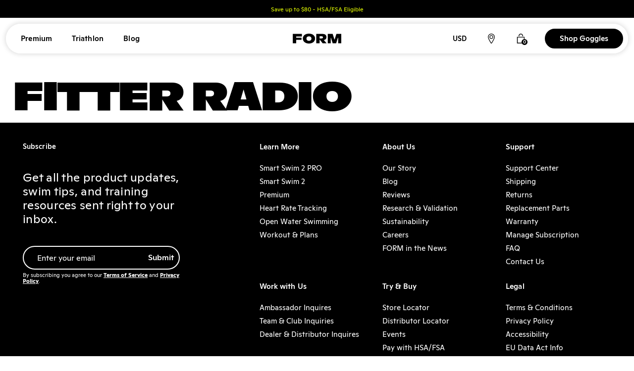

--- FILE ---
content_type: text/css
request_url: https://www.formswim.com/cdn/shop/t/262/assets/vendor@layout.theme.css?v=62620075868953201461765995209
body_size: 3120
content:
/** Shopify CDN: Minification failed

Line 7:5181 Expected identifier but found "*"
Line 10:377 The "-" operator only works if there is whitespace on both sides

**/
:root{--iamota-header-height: 77px}html{font-size:62.5%}body{font-family:"FormGintoNormal",Helvetica,Arial,sans-serif;font-style:normal;font-weight:400;line-height:1.625;font-size:15px;font-size:1.5rem;line-height:18px;line-height:1.8rem;color:#000;letter-spacing:0;font-size:1.5rem}body.noscroll{overflow:hidden}body,input,textarea,button,select{-webkit-font-smoothing:antialiased;-webkit-text-size-adjust:100%;-moz-text-size-adjust:100%;text-size-adjust:100%}p{margin:0;margin-bottom:20px}p:last-of-type{margin-bottom:0}a{font-family:"FormGintoNormal",Helvetica,Arial,sans-serif;font-style:normal;font-weight:700;color:inherit;text-decoration:underline}a:hover{text-decoration:none}a:focus{color:inherit;text-decoration:none}small{font-family:"FormGintoNormal",Helvetica,Arial,sans-serif;font-style:normal;font-weight:400;line-height:1.625;font-size:12px;font-size:1.2rem;line-height:20px;line-height:2rem;color:#bebeb9}ul,ol,dl{font-family:"FormGintoNormal",Helvetica,Arial,sans-serif;font-style:normal;font-weight:400;line-height:1.625;font-size:15px;font-size:1.5rem;line-height:18px;line-height:1.8rem;color:#000;letter-spacing:0}h2,.h2{font-family:"FormGintoNormal",Helvetica,Arial,sans-serif;font-weight:900;font-style:normal;line-height:1.2}h3,.h3{font-family:"FormGintoNormal",Helvetica,Arial,sans-serif;font-weight:900;font-style:normal;line-height:1.2}h4,.h4{font-family:"FormGintoNormal",Helvetica,Arial,sans-serif;font-weight:900;font-style:normal;line-height:1.2}h4,.h4{font-family:"FormGintoNormal",Helvetica,Arial,sans-serif;font-style:normal;font-weight:700}h5,.h5{font-family:"FormGintoNormal",Helvetica,Arial,sans-serif;font-style:normal;font-weight:700}h6,.h6{font-family:"FormGintoNormal",Helvetica,Arial,sans-serif;font-style:normal;font-weight:700}h1,.h1{font-family:"FormGintoNord-Black",Helvetica,Arial,serif;font-style:normal;line-height:1.2;font-size:32px;font-size:3.2rem;line-height:28px;line-height:2.8rem;text-transform:uppercase;letter-spacing:-0.01875em}@media(min-width: 1024px){h1,.h1{font-size:80px;font-size:8rem;line-height:68px;line-height:6.8rem}}@media(min-width: 1024px){h1,.h1{letter-spacing:-0.04375em}}h2,.h2{font-size:28px;font-size:2.8rem;line-height:24px;line-height:2.4rem;text-transform:uppercase}@media(min-width: 1024px){h2,.h2{font-size:48px;font-size:4.8rem;line-height:42px;line-height:4.2rem}}@media(min-width: 1024px){h2,.h2{letter-spacing:-0.0125em}}h3,.h3{font-size:24px;font-size:2.4rem;line-height:24px;line-height:2.4rem}@media(min-width: 1024px){h3,.h3{font-size:32px;font-size:3.2rem;line-height:36px;line-height:3.6rem}}h4,.h4{font-size:18px;font-size:1.8rem;line-height:18px;line-height:1.8rem;letter-spacing:-0.00625em}@media(min-width: 1024px){h4,.h4{font-size:24px;font-size:2.4rem;line-height:24px;line-height:2.4rem}}h5,.h5{font-size:16px;font-size:1.6rem;line-height:16px;line-height:1.6rem}@media(min-width: 1024px){h5,.h5{font-size:24px;font-size:2.4rem;line-height:20px;line-height:2rem}}h6,.h6{font-size:16px;font-size:1.6rem}.text--caption{font-family:"FormGintoNormal",Helvetica,Arial,sans-serif;font-style:normal;font-weight:400;line-height:1.625;font-size:12px;font-size:1.2rem;line-height:20px;line-height:2rem;color:#bebeb9}html{background-color:var(--color-main-background);box-sizing:border-box;scroll-behavior:smooth}*,*::before,*::after{box-sizing:border-box}body{background-color:#fff;display:flex;flex-direction:column;min-height:100vh;margin:0}body .main{flex:1 1 auto;width:100%}body.noscroll{overflow:hidden}.ie11 body{width:100%;overflow-x:hidden}figure{margin:0}img,picture{margin:0;max-width:100%;height:auto}.container{margin:0 auto;max-width:1440px;padding:0;width:calc(100% - 24px*2)}@media(min-width: 1024px){.container{width:calc(100% - 26px*2)}}.container--wysiwyg{margin:0 auto;max-width:1440px;padding:0;width:calc(100% - 24px*2)}@media(min-width: 1024px){.container--wysiwyg{width:calc(100% - 26px*2)}}@media(min-width: 1024px){.container--wysiwyg{width:calc(100% - 26px*2)}}.layout--one-column{display:block;max-width:100%;width:100%}@supports(display: grid){.layout--one-column{display:grid;grid-template-columns:[full-start] minmax(24px, 1fr) [main-start] minmax(0, 1440px) [main-end] minmax(24px, 1fr) [full-end];max-width:initial;width:100%}}@media(min-width: 1024px){.layout--one-column{grid-template-columns:[full-start] minmax(26px, 1fr) [main-start] minmax(0, 1440px) [main-end] minmax(26px, 1fr) [full-end]}}.layout--one-column>*{grid-column:main}.ie11 .layout--one-column>*{margin:0 auto;width:calc(100% - 26px*2)}.page-section--full-bleed,.container--full-bleed{grid-column:full}.ie11 .page-section--full-bleed,.ie11 .container--full-bleed{width:100%}.page-section{position:relative;margin:15px 0}@media(min-width: 680px){.page-section{margin:20px 0}.ie11 .page-section{margin:20px auto}}.page-section--gap-bottom{margin:0 0 15px}@media(min-width: 680px){.page-section--gap-bottom{margin:0 0 20px}.ie11 .page-section--gap-bottom{margin:0 auto 20px}}.page-section--no-gap{margin:0}.ie11 .page-section--no-gap{margin:0}.page-section--no-height{height:0;padding:0;margin:0}.sr-only{position:absolute !important;left:-9999px !important;top:-9999px !important}.clearfix{*zoom:1}.clearfix::after{content:"";display:table;clear:both}.visually-hidden{position:absolute !important;overflow:hidden;width:1px;height:1px;margin:-1px;padding:0;border:0;clip:rect(0 0 0 0)}.js-focus-hidden:focus{outline:none}.is-sticky{position:sticky}.label-hidden{position:absolute !important;overflow:hidden;width:1px;height:1px;margin:-1px;padding:0;border:0;clip:rect(0 0 0 0)}.no-placeholder .label-hidden{position:inherit !important;overflow:auto;width:auto;height:auto;margin:0;clip:auto}.visually-shown{position:inherit !important;overflow:auto;width:auto;height:auto;margin:0;clip:auto}.no-js:not(html){display:none}.no-js .no-js:not(html){display:block}.no-js .js{display:none}.supports-no-cookies:not(html){display:none}html.supports-no-cookies .supports-no-cookies:not(html){display:block}html.supports-no-cookies .supports-cookies{display:none}.skip-link:focus{position:absolute !important;overflow:auto;width:auto;height:auto;margin:0;clip:auto;z-index:10000000;padding:13px;background-color:#fff;color:#000;transition:none;border:5px solid #000}.hide{display:none !important}.hidden,.js-partial{display:none}.clear-left{clear:left}:root{--animation-delay: 100ms;--animation-timing: 600ms;--animation-ease: cubic-bezier(.59, .28, .39, .83);--animation-loop: 1;--animation-type: transform;--animation-transform: 0, 0;--animation-target: all}@media(min-width: 1024px){.animate-in{transform:translate(var(--animation-transform));transition:var(--animation-timing) var(--animation-type) var(--animation-delay) var(--animation-ease)}}@media(min-width: 1024px)and (prefers-reduced-motion){.animate-in{transition:none;transform:0}}@media(min-width: 1024px){.animate-in.animate-in--slide-up{--animation-delay: 0ms;--animation-timing: 800ms;--animation-transform: 0, 50px;--animation-type: all;opacity:0;transition:var(--animation-timing) var(--animation-type) var(--animation-delay) var(--animation-ease)}}@media(min-width: 1024px)and (prefers-reduced-motion){.animate-in.animate-in--slide-up{transition:none;opacity:1}}@media(min-width: 1024px){.is-animated .animate-in.animate-in--slide-up,.already-visible .animate-in.animate-in--slide-up{opacity:1;transform:translate(0, 0)}.animate-in.animate-in--fade-in{opacity:0;--animation-delay: 0ms;--animation-timing: 500ms;--animation-transform: 0, 0;--animation-type: all;transition:var(--animation-timing) var(--animation-type) var(--animation-delay) var(--animation-ease)}}@media(min-width: 1024px)and (prefers-reduced-motion){.animate-in.animate-in--fade-in{transition:none;opacity:1}}@media(min-width: 1024px){.animate-in.is-animated,.animate-in.already-visible{opacity:1;transform:translate(0, 0)}}@media(min-width: 1024px){.animate-in--list-delay:nth-child(1n){--animation-delay: 150ms;--animation-transform: 0, 50px;--animation-type: transform, opacity;opacity:0;transform:translate(var(--animation-transform));transition:700ms var(--animation-type) var(--animation-delay) var(--animation-ease);will-change:var(--animation-type)}}@media(min-width: 1024px)and (prefers-reduced-motion){.animate-in--list-delay:nth-child(1n){opacity:1;transition:none}}@media(min-width: 1024px){.is-animated .animate-in--list-delay:nth-child(1n),.already-visible .animate-in--list-delay:nth-child(1n){opacity:1;transform:translate(0, 0)}}@media(min-width: 1024px){.animate-in--list-delay:nth-child(2n){--animation-delay: 300ms;--animation-transform: 0, 50px;--animation-type: transform, opacity;opacity:0;transform:translate(var(--animation-transform));transition:700ms var(--animation-type) var(--animation-delay) var(--animation-ease);will-change:var(--animation-type)}}@media(min-width: 1024px)and (prefers-reduced-motion){.animate-in--list-delay:nth-child(2n){opacity:1;transition:none}}@media(min-width: 1024px){.is-animated .animate-in--list-delay:nth-child(2n),.already-visible .animate-in--list-delay:nth-child(2n){opacity:1;transform:translate(0, 0)}}@media(min-width: 1024px){.animate-in--list-delay:nth-child(3n){--animation-delay: 450ms;--animation-transform: 0, 50px;--animation-type: transform, opacity;opacity:0;transform:translate(var(--animation-transform));transition:700ms var(--animation-type) var(--animation-delay) var(--animation-ease);will-change:var(--animation-type)}}@media(min-width: 1024px)and (prefers-reduced-motion){.animate-in--list-delay:nth-child(3n){opacity:1;transition:none}}@media(min-width: 1024px){.is-animated .animate-in--list-delay:nth-child(3n),.already-visible .animate-in--list-delay:nth-child(3n){opacity:1;transform:translate(0, 0)}}@media(min-width: 1024px){.animate-in--list-delay:nth-child(4n){--animation-delay: 600ms;--animation-transform: 0, 50px;--animation-type: transform, opacity;opacity:0;transform:translate(var(--animation-transform));transition:700ms var(--animation-type) var(--animation-delay) var(--animation-ease);will-change:var(--animation-type)}}@media(min-width: 1024px)and (prefers-reduced-motion){.animate-in--list-delay:nth-child(4n){opacity:1;transition:none}}@media(min-width: 1024px){.is-animated .animate-in--list-delay:nth-child(4n),.already-visible .animate-in--list-delay:nth-child(4n){opacity:1;transform:translate(0, 0)}}@media(min-width: 1024px){.animate-in--list-delay:nth-child(5n){--animation-delay: 750ms;--animation-transform: 0, 50px;--animation-type: transform, opacity;opacity:0;transform:translate(var(--animation-transform));transition:700ms var(--animation-type) var(--animation-delay) var(--animation-ease);will-change:var(--animation-type)}}@media(min-width: 1024px)and (prefers-reduced-motion){.animate-in--list-delay:nth-child(5n){opacity:1;transition:none}}@media(min-width: 1024px){.is-animated .animate-in--list-delay:nth-child(5n),.already-visible .animate-in--list-delay:nth-child(5n){opacity:1;transform:translate(0, 0)}}.carousel{position:relative;margin-bottom:40px}.carousel-section{text-align:center}.placeholder-svg{display:block;width:100%;max-width:100%;height:100%;max-height:100%}.placeholder-svg--small{width:480px}.placeholder-noblocks{padding:40px;text-align:center}.placeholder-background{position:absolute;top:0;right:0;bottom:0;left:0}.placeholder-background .icon{border:0}.blur-up{filter:blur(5px);transition:filter 400ms}.blur-up.lazyloaded{filter:blur(0)}button,.button{-webkit-appearance:none;-moz-appearance:none;appearance:none;border:0;cursor:pointer;display:inline-block;line-height:1;text-decoration:none;-webkit-user-select:none;-moz-user-select:none;user-select:none;white-space:nowrap;border-radius:60px;padding:10px 28px;text-align:center;transition:all .2s ease;font-family:"FormGintoNormal",Helvetica,Arial,sans-serif;font-weight:500;font-style:normal;font-size:15px;font-size:1.5rem;line-height:16px;line-height:1.6rem}button:focus-visible,.button:focus-visible{box-shadow:0 0 0 3px #3061a6;outline:none}button.button--disabled,button:disabled,.button.button--disabled,.button:disabled{background-color:#f0f0f0;color:#bebeb9;cursor:default;border-color:#f0f0f0}button.button--disabled:hover,a:hover button.button--disabled,button:disabled:hover,a:hover button:disabled,.button.button--disabled:hover,a:hover .button.button--disabled,.button:disabled:hover,a:hover .button:disabled{background-color:#f0f0f0;color:#bebeb9;border-color:#f0f0f0}button.button--disabled.button--text,button:disabled.button--text,.button.button--disabled.button--text,.button:disabled.button--text{background-color:initial;opacity:.3}button.button--disabled.button--text:hover,a:hover button.button--disabled.button--text,button:disabled.button--text:hover,a:hover button:disabled.button--text,.button.button--disabled.button--text:hover,a:hover .button.button--disabled.button--text,.button:disabled.button--text:hover,a:hover .button:disabled.button--text{background-color:initial}button.button--disabled .btn--add-to-cart__pricing,button:disabled .btn--add-to-cart__pricing,.button.button--disabled .btn--add-to-cart__pricing,.button:disabled .btn--add-to-cart__pricing{display:none}.link.link--disabled{color:#f0f0f0;cursor:default;opacity:.3}.link.link--disabled:hover,a:hover .link.link--disabled{color:#f0f0f0}.button--primary{background-color:#e6ff00;color:#000;border:2px solid #e6ff00}.button--primary:hover,.button--primary:active,a:hover .button--primary,.button--primary:focus{background-color:#dff419;text-decoration:none;color:#000;border:2px solid #dff419}.button--secondary{background-color:#000;color:#fff;border:2px solid #000}.button--secondary:hover,.button--secondary:active,.button--secondary:focus,a:hover .button--secondary{background-color:#1d1d1d;color:#fff;text-decoration:none;border:2px solid #1d1d1d}.button--white{background-color:#fff;color:#000;border:2px solid #fff}.button--white:hover,.button--white:active,.button--white:focus,a:hover .button--white{background-color:#000;color:#fff;text-decoration:none;border:2px solid #000}.button-collection{display:flex;flex-flow:row wrap;align-items:center;list-style:none;margin:0;margin-top:20px;padding:0;gap:15px}.button-collection.button-collection--left{justify-content:flex-start}.button-collection.button-collection--center{justify-content:center}.button-collection.button-collection--right{justify-content:flex-end}.button--icon{display:inline-flex;justify-content:center;align-items:center;padding:5px 16.5px 5px 8.5px}.button--icon .button__icon{font-size:24px;font-size:2.4rem;margin-right:10px}.button.button--text{position:relative;background-color:rgba(0,0,0,0);border:0;text-transform:uppercase;padding:20px 0 2px;border-radius:0}.button.button--text:hover,a:hover .button.button--text{background-color:rgba(0,0,0,0)}.button--transparent.button--primary{background-color:rgba(230,255,0,0);border-color:#e6ff00;color:#e6ff00}.button--transparent.button--primary:hover,a:hover .button--transparent.button--primary,.button--transparent.button--primary:focus{background-color:#e6ff00;color:#000}.button--transparent.button--secondary{background-color:rgba(0,0,0,0);border-color:#000;color:#000}.button--transparent.button--secondary:hover,a:hover .button--transparent.button--secondary,.button--transparent.button--secondary:focus{background-color:#000;color:#e6ff00}.product__price{font-family:"FormGintoNormal",Helvetica,Arial,sans-serif;font-weight:900;font-style:normal;line-height:1.2;font-size:24px;font-size:2.4rem;line-height:20px;line-height:2rem;letter-spacing:-0.00625em;margin:20px 0;color:#000;display:flex;align-items:center}@media(min-width: 680px){.product__price{font-size:36px;font-size:3.6rem;line-height:36px;line-height:3.6rem}}.product__price .price__sale{color:#78919b}.product__price .price__original--sale{color:#000;margin-left:10px}.product__price .price__percentage-tag{font-size:12px;font-size:1.2rem;line-height:20px;line-height:2rem;font-weight:700;letter-spacing:1px;background-color:#78919b;color:#fff;padding:1px 10px;border-radius:3px;margin-left:14px;display:inline-block}.product__goggle-price{font-size:16px;font-size:1.6rem;line-height:28px;line-height:2.8rem;margin:20px 0;color:#1d1d1d;font-weight:700;display:flex;align-items:center}.product__goggle-price .price__copy{color:#3c3c3c;font-weight:400}.product__goggle-price .price__copy s{font-weight:600}.product__goggle-price .price__sale{color:#3c3c3c;font-weight:600}.product__goggle-price .price__original{color:#1d1d1d;margin-left:.2em}.product__goggle-price .price__original--sale{color:#1d1d1d;margin-left:.2em}.cart-summary__item{color:#000;display:flex;align-items:flex-start;justify-content:space-between;margin-bottom:13px;font-weight:400}.free-shipping-progress__message{font-size:15px;font-size:1.5rem;background-color:#e6ff00;padding:5px 15px;margin:0 0 13px;text-align:center;display:block}.page-section--nav-gap,.title-wrapper{padding-top:80px}.page-section--404,.page-header--account-form{padding-top:140px}.shopify-challenge__container{padding-top:160px}#shopify-section-swatches{padding-top:120px}.page-section--full-bleed{background-color:#fff}@font-face{font-family:"FormGintoNord-Black";src:url(FormGintoNord-Black.woff) format("woff2"),url(FormGintoNord-Black.woff) format("woff");font-weight:700;font-style:normal;font-stretch:normal;font-display:swap}@font-face{font-family:"FormGintoNormal";src:url(FormGintoNormal-Black.woff2) format("woff2"),url(FormGintoNormal-Black.woff) format("woff");font-weight:900;font-style:normal;font-stretch:normal;font-display:swap}@font-face{font-family:"FormGintoNormal";src:url(FormGintoNormal-Bold.woff2) format("woff2"),url(FormGintoNormal-Bold.woff) format("woff");font-weight:700;font-style:normal;font-stretch:normal;font-display:swap}@font-face{font-family:"FormGintoNormal";src:url(FormGintoNormal-Medium.woff2) format("woff2"),url(FormGintoNormal-Medium.woff) format("woff");font-weight:500;font-style:normal;font-stretch:normal;font-display:swap}@font-face{font-family:"FormGintoNormal";src:url(FormGintoNormal-Regular.woff2) format("woff2"),url(FormGintoNormal-Regular.woff) format("woff");font-weight:400;font-style:normal;font-stretch:normal;font-display:swap}@font-face{font-family:"pixels_small";src:url(Pixels_Small.otf) format("opentype");font-style:normal}*,*::before,*::after{box-sizing:border-box}*{margin:0}body{-webkit-font-smoothing:antialiased;margin:0;padding:0}p,h1,h2,h3,h4,h5,h6{overflow-wrap:break-word}#root,#__next{isolation:isolate}
:root{--animation-delay: 100ms;--animation-timing: 600ms;--animation-ease: cubic-bezier(.59, .28, .39, .83);--animation-loop: 1;--animation-type: transform;--animation-transform: 0, 0;--animation-target: all}@media(min-width: 1024px){.animate-in{transform:translate(var(--animation-transform));transition:var(--animation-timing) var(--animation-type) var(--animation-delay) var(--animation-ease)}}@media(min-width: 1024px)and (prefers-reduced-motion){.animate-in{transition:none;transform:0}}@media(min-width: 1024px){.animate-in.animate-in--slide-up{--animation-delay: 0ms;--animation-timing: 800ms;--animation-transform: 0, 50px;--animation-type: all;opacity:0;transition:var(--animation-timing) var(--animation-type) var(--animation-delay) var(--animation-ease)}}@media(min-width: 1024px)and (prefers-reduced-motion){.animate-in.animate-in--slide-up{transition:none;opacity:1}}@media(min-width: 1024px){.is-animated .animate-in.animate-in--slide-up,.already-visible .animate-in.animate-in--slide-up{opacity:1;transform:translate(0, 0)}.animate-in.animate-in--fade-in{opacity:0;--animation-delay: 0ms;--animation-timing: 500ms;--animation-transform: 0, 0;--animation-type: all;transition:var(--animation-timing) var(--animation-type) var(--animation-delay) var(--animation-ease)}}@media(min-width: 1024px)and (prefers-reduced-motion){.animate-in.animate-in--fade-in{transition:none;opacity:1}}@media(min-width: 1024px){.animate-in.is-animated,.animate-in.already-visible{opacity:1;transform:translate(0, 0)}}@media(min-width: 1024px){.animate-in--list-delay:nth-child(1n){--animation-delay: 150ms;--animation-transform: 0, 50px;--animation-type: transform, opacity;opacity:0;transform:translate(var(--animation-transform));transition:700ms var(--animation-type) var(--animation-delay) var(--animation-ease);will-change:var(--animation-type)}}@media(min-width: 1024px)and (prefers-reduced-motion){.animate-in--list-delay:nth-child(1n){opacity:1;transition:none}}@media(min-width: 1024px){.is-animated .animate-in--list-delay:nth-child(1n),.already-visible .animate-in--list-delay:nth-child(1n){opacity:1;transform:translate(0, 0)}}@media(min-width: 1024px){.animate-in--list-delay:nth-child(2n){--animation-delay: 300ms;--animation-transform: 0, 50px;--animation-type: transform, opacity;opacity:0;transform:translate(var(--animation-transform));transition:700ms var(--animation-type) var(--animation-delay) var(--animation-ease);will-change:var(--animation-type)}}@media(min-width: 1024px)and (prefers-reduced-motion){.animate-in--list-delay:nth-child(2n){opacity:1;transition:none}}@media(min-width: 1024px){.is-animated .animate-in--list-delay:nth-child(2n),.already-visible .animate-in--list-delay:nth-child(2n){opacity:1;transform:translate(0, 0)}}@media(min-width: 1024px){.animate-in--list-delay:nth-child(3n){--animation-delay: 450ms;--animation-transform: 0, 50px;--animation-type: transform, opacity;opacity:0;transform:translate(var(--animation-transform));transition:700ms var(--animation-type) var(--animation-delay) var(--animation-ease);will-change:var(--animation-type)}}@media(min-width: 1024px)and (prefers-reduced-motion){.animate-in--list-delay:nth-child(3n){opacity:1;transition:none}}@media(min-width: 1024px){.is-animated .animate-in--list-delay:nth-child(3n),.already-visible .animate-in--list-delay:nth-child(3n){opacity:1;transform:translate(0, 0)}}@media(min-width: 1024px){.animate-in--list-delay:nth-child(4n){--animation-delay: 600ms;--animation-transform: 0, 50px;--animation-type: transform, opacity;opacity:0;transform:translate(var(--animation-transform));transition:700ms var(--animation-type) var(--animation-delay) var(--animation-ease);will-change:var(--animation-type)}}@media(min-width: 1024px)and (prefers-reduced-motion){.animate-in--list-delay:nth-child(4n){opacity:1;transition:none}}@media(min-width: 1024px){.is-animated .animate-in--list-delay:nth-child(4n),.already-visible .animate-in--list-delay:nth-child(4n){opacity:1;transform:translate(0, 0)}}@media(min-width: 1024px){.animate-in--list-delay:nth-child(5n){--animation-delay: 750ms;--animation-transform: 0, 50px;--animation-type: transform, opacity;opacity:0;transform:translate(var(--animation-transform));transition:700ms var(--animation-type) var(--animation-delay) var(--animation-ease);will-change:var(--animation-type)}}@media(min-width: 1024px)and (prefers-reduced-motion){.animate-in--list-delay:nth-child(5n){opacity:1;transition:none}}@media(min-width: 1024px){.is-animated .animate-in--list-delay:nth-child(5n),.already-visible .animate-in--list-delay:nth-child(5n){opacity:1;transform:translate(0, 0)}}
.accordion{width:100%}.accordion__item{border-bottom:1px solid #000}.accordion__item:first-child{border-top:1px solid #000;border-top-width:2px}.accordion__title{font-size:16px;font-size:1.6rem;line-height:24px;line-height:2.4rem;letter-spacing:.1;margin:0}@media(min-width: 1024px){.accordion__title{font-size:18px;font-size:1.8rem;line-height:24px;line-height:2.4rem}}.accordion__title .accordion__button{font-family:"FormGintoNormal",Helvetica,Arial,sans-serif;font-style:normal;font-weight:400;line-height:1.625;font-size:15px;font-size:1.5rem;line-height:18px;line-height:1.8rem;color:#000;letter-spacing:0;font-size:1em;background-color:rgba(0,0,0,0);color:#000;cursor:pointer;overflow:hidden;position:relative;text-align:left;text-transform:none;padding:12px 15px;width:100%;display:flex;align-items:flex-start;justify-content:space-between;white-space:normal;border-radius:0;letter-spacing:.1px}.accordion__title .accordion__button .accordion__icon--close{display:none}.accordion__title .accordion__button .accordion__icon--open{display:block}.accordion__title .accordion__button.is-open .accordion__icon--close{display:block}.accordion__title .accordion__button.is-open .accordion__icon--open{display:none}@media(min-width: 1024px){.accordion__title .accordion__button{padding:12px 15px;flex-direction:row-reverse;justify-content:flex-end}}.accordion__icon{display:inline-block;pointer-events:none;transition:all .2s ease;margin-left:20px;font-size:18px;font-size:1.8rem}@media(min-width: 1024px){.accordion__icon{margin-right:37px;margin-left:0}}.accordion__content{display:none;background-color:rgba(0,0,0,0);overflow:hidden !important;text-align:left;color:#000}.accordion__content.is-open{overflow:visible;display:block}.accordion__content p:last-child{margin-bottom:0}.accordion__content ul{color:#000}
.modal{opacity:0;z-index:-100;transition:all .2s ease;position:absolute;display:none}.modal .modal__overlay{position:relative;top:0;left:0;width:100%;height:150vh;opacity:.5;background:#000;transition:all .2s ease}.modal.modal--open{z-index:99999999;opacity:1;transition:all .2s ease;display:inline-block}.modal.modal--open .modal__overlay{position:fixed;z-index:calc(99999999 -1);opacity:.5;transition:all .5s ease}.modal__content::-webkit-scrollbar{display:none}.modal__content{-ms-overflow-style:none;scrollbar-width:none}.modal__content{display:flex;position:fixed;color:#000;left:50%;top:50vh;transform:translate(-50%, -50%);background:#fff;padding:26px;min-width:calc(100% - 26px);z-index:99999999}@media(min-width: 680px){.modal__content{padding:52px;min-width:initial}}.modal__close-button{position:absolute;top:12px;right:12px;border:0;cursor:pointer;color:#1d1d1d}.modal__close-button img{filter:invert(100%) sepia(100%) saturate(0%) hue-rotate(343deg) brightness(110%) contrast(101%)}.modal__trigger{cursor:pointer}.modal--cart-confirmation .modal__content{flex-direction:column;padding:24px}@media(min-width: 680px){.modal--cart-confirmation .modal__content{padding:20px 40px 45px;min-width:400px}}@media(min-width: 1024px){.modal--cart-confirmation .modal__content{display:grid;grid-template-columns:1fr 1fr;grid-template-rows:auto auto;min-width:800px}}.modal--cart-confirmation .modal__close-button{top:20px;right:20px}.modal--cart-confirmation .button__edit-cart:focus{color:#fff}.modal--video-modal{display:block}.modal--video-modal.modal--open .modal__popup{display:block}.modal--video-modal .modal__close-button{font-size:28px;top:-38px;right:0;background-color:rgba(0,0,0,0);border:0;padding:0}.modal--video-modal .modal__close-button:hover{color:#fff;background-color:rgba(0,0,0,0)}.modal--video-modal .modal__popup{display:none}.modal--video-modal .modal__popup .modal__content{width:100%;max-width:1024px;min-width:initial;height:auto;background:rgba(0,0,0,0);padding:0}@media(min-width: 680px){.modal--video-modal .modal__popup .modal__content{width:calc(100% - 80px)}}@media(min-width: 1024px){.modal--video-modal .modal__popup .modal__content{width:calc(100% - 180px)}}.modal--video-modal .modal__popup .modal__content .video-block{background:rgba(0,0,0,0);background-image:none;background-size:cover !important}.modal--video-modal .modal__popup .modal__content .video-block__video{background-color:rgba(0,0,0,0)}.modal--video-modal .modal__popup .modal__content .button--primary{color:#fff;background-color:rgba(0,0,0,0);border:none}.modal--video-modal .modal__popup .modal__content .video-block{min-height:initial}.modal--video-modal .modal__popup .modal__content iframe{background:#000}


--- FILE ---
content_type: text/css
request_url: https://www.formswim.com/cdn/shop/t/262/assets/vendor@section.collection-list@section.content-cards@section.featured-collection@section.header@section.workout-cards@snippet.cart-confirmation@snippet.mini-cart@template.blog@template.cart@template.collection@template.product.css?v=178599579479501141661765995214
body_size: 2271
content:
.css-grid{display:block;width:100%}@supports(display: grid){.css-grid{display:grid;grid-gap:16px}@media(min-width: 1024px){.css-grid{grid-gap:16px}}}.ie11 .css-grid{display:flex;flex-wrap:wrap}.css-grid__item{display:inline-block;vertical-align:top;margin:0 calc(16px/2) 16px}@media(min-width: 680px){.css-grid__item{margin:0 calc(16px/2) 16px}}@supports(display: grid){.css-grid__item{margin:0}}.css-grid--small-1{grid-template-columns:repeat(1, 1fr)}.css-grid--small-2{grid-template-columns:repeat(2, 1fr)}@media(min-width: 680px){.css-grid--medium-1{grid-template-columns:repeat(1, 1fr)}.css-grid--medium-1 .css-grid__item{width:calc(100% - 16px*2)}@supports(display: grid){.css-grid--medium-1 .css-grid__item{width:initial}}.css-grid--medium-2{grid-template-columns:repeat(2, 1fr)}.css-grid--medium-2 .css-grid__item{width:calc(50% - 16px*2)}@supports(display: grid){.css-grid--medium-2 .css-grid__item{width:initial}}.css-grid--medium-3{grid-template-columns:repeat(3, 1fr)}.css-grid--medium-3 .css-grid__item{width:calc(33.3333333333% - 16px*2)}@supports(display: grid){.css-grid--medium-3 .css-grid__item{width:initial}}.css-grid--medium-4{grid-template-columns:repeat(4, 1fr)}.css-grid--medium-4 .css-grid__item{width:calc(25% - 16px*2)}@supports(display: grid){.css-grid--medium-4 .css-grid__item{width:initial}}}@media(min-width: 1024px){.css-grid--large-1{grid-template-columns:repeat(1, 1fr)}.css-grid--large-1 .css-grid__item{width:calc(100% - 16px*2)}@supports(display: grid){.css-grid--large-1 .css-grid__item{width:initial}}.css-grid--large-2{grid-template-columns:repeat(2, 1fr)}.css-grid--large-2 .css-grid__item{width:calc(50% - 16px*2)}@supports(display: grid){.css-grid--large-2 .css-grid__item{width:initial}}.css-grid--large-3{grid-template-columns:repeat(3, 1fr)}.css-grid--large-3 .css-grid__item{width:calc(33.3333333333% - 16px*2)}@supports(display: grid){.css-grid--large-3 .css-grid__item{width:initial}}.css-grid--large-4{grid-template-columns:repeat(4, 1fr)}.css-grid--large-4 .css-grid__item{width:calc(25% - 16px*2)}@supports(display: grid){.css-grid--large-4 .css-grid__item{width:initial}}.css-grid--large-5{grid-template-columns:repeat(5, 1fr)}.css-grid--large-5 .css-grid__item{width:calc(20% - 16px*2)}@supports(display: grid){.css-grid--large-5 .css-grid__item{width:initial}}.css-grid--large-6{grid-template-columns:repeat(6, 1fr)}.css-grid--large-6 .css-grid__item{width:calc(16.6666666667% - 16px*2)}@supports(display: grid){.css-grid--large-6 .css-grid__item{width:initial}}}.css-grid--no-gutter{grid-gap:0}.blog__posts,.css-grid--blog-post{grid-row-gap:16px}@media(min-width: 680px){.blog__posts,.css-grid--blog-post{grid-row-gap:40px}}.ie11 .blog__posts,.ie11 .css-grid--blog-post{justify-content:center}
.background-media{display:grid;grid-gap:0;overflow:hidden}.background-image{background-color:rgba(0,0,0,0);-o-object-fit:cover;object-fit:cover;-o-object-position:center center;object-position:center center;width:100%;height:100%;outline:none}.ie11 .background-image{height:auto}.background-media__background{-ms-grid-column:1;-ms-grid-column-span:5;-ms-grid-row:1;-ms-grid-row-span:4;grid-column:gutter-start/gutter-end;grid-row:image-start/image-end;height:100%}.background-media__content{grid-column:content;grid-row:content;z-index:1}@media(min-width: 1024px){.background-media__content{grid-column:center;grid-row:content}}.ie11 .background-media__content{grid-column:2;grid-row:2}@media(min-width: 1024px){.ie11 .background-media__content{grid-column:3;grid-row:2}}.background-media__content--left{grid-column:content;grid-row:content}@media(min-width: 1024px){.background-media__content--left{grid-column:content-start;grid-row:content}}.ie11 .background-media__content--left{grid-column:2;grid-row:2}@media(min-width: 1024px){.ie11 .background-media__content--left{grid-column:2;grid-row:2}}.background-media__content--right{grid-column:content;grid-row:content}@media(min-width: 1024px){.background-media__content--right{grid-column:3;grid-row:content}}.ie11 .background-media__content--right{grid-column:2;grid-row:2}@media(min-width: 1024px){.ie11 .background-media__content--right{grid-column:4;grid-row:2}}.background-media__overlay{-ms-grid-column:1;-ms-grid-column-span:5;-ms-grid-row:1;-ms-grid-row-span:4;grid-column:gutter-start/gutter-end;grid-row:image-start/image-end;z-index:1;background-color:rgba(0,0,0,.2)}.background-media--image{grid-template-columns:[gutter-start] 20px [content] 1fr 20px [gutter-end];grid-template-rows:[image-start] minmax(0, 1fr) [content] auto 60px [image-end]}@media(min-width: 1024px){.background-media--image{grid-template-columns:[gutter-start] minmax(26px, 1fr) [content-start] minmax(0, 720px) [center] auto [content-end] minmax(0, 720px) minmax(26px, 1fr) [gutter-end];grid-template-rows:[image-start] minmax(0, 1fr) [content] auto 80px [image-end]}}.ie11 .background-media--image{grid-template-columns:20px 1fr 20px;grid-template-rows:minmax(20px, 1fr) auto minmax(20px, 1fr)}@media(min-width: 1024px){.ie11 .background-media--image{grid-template-columns:minmax(26px, 1fr) minmax(0, 720px) auto minmax(0, 720px) minmax(26px, 1fr);grid-template-rows:minmax(60px, 1fr) auto minmax(60px, 1fr)}}.background-media--video{grid-template-columns:[gutter-start] 20px [content] 1fr 20px [gutter-end];grid-template-rows:[image-start] minmax(0, 1fr) [content] auto 60px [image-end]}@media(min-width: 1024px){.background-media--video{grid-template-columns:[gutter-start] minmax(26px, 1fr) [content-start] minmax(0, 720px) [center] auto minmax(0, 720px) [content-end] minmax(26px, 1fr) [gutter-end];grid-template-rows:[image-start] minmax(0, 1fr) [content] auto 80px [image-end]}}.ie11 .background-media--video{grid-template-columns:20px 1fr 20px;grid-template-rows:minmax(20px, 1fr) auto minmax(20px, 1fr)}@media(min-width: 1024px){.ie11 .background-media--video{grid-template-columns:minmax(26px, 1fr) minmax(0, 720px) auto minmax(0, 720px) minmax(26px, 1fr);grid-template-rows:minmax(60px, 1fr) auto minmax(60px, 1fr)}}.background-media--video .video-block{-ms-grid-column:1;-ms-grid-column-span:5;-ms-grid-row:1;-ms-grid-row-span:4;grid-column:gutter-start/gutter-end;grid-row:image-start/image-end}.background-media--video .background-media__content{grid-column:content;z-index:2}@media(min-width: 1024px){.background-media--video .background-media__content{grid-column:content-start/content-end;grid-row:content}}.background-image.background-image--top-center{-o-object-position:center top;object-position:center top}.background-image.background-image--top-left{-o-object-position:left top;object-position:left top}.background-image.background-image--top-right{-o-object-position:right top;object-position:right top}.background-image.background-image--center{-o-object-position:center center;object-position:center center}.background-image.background-image--left{-o-object-position:left center;object-position:left center}.background-image.background-image--right{-o-object-position:right center;object-position:right center}.background-image.background-image--bottom-center{-o-object-position:center bottom;object-position:center bottom}.background-image.background-image--bottom-left{-o-object-position:left bottom;object-position:left bottom}.background-image.background-image--bottom-right{-o-object-position:right bottom;object-position:right bottom}
.css-grid--accordion{display:flex;flex-flow:row wrap}@supports(display: grid){.css-grid--accordion{display:grid;grid-auto-flow:dense;grid-template-rows:repeat(2, auto)}}.css-grid--accordion .css-grid__item{display:inline-flex;float:left}.css-grid--accordion .css-grid__item--card{align-items:flex-start;cursor:pointer;position:relative;transition:all .2s ease;border-bottom:3px solid #e6ff00}.css-grid--accordion .css-grid__item--card.js-active{border-bottom:0}@media(min-width: 1024px){.css-grid--accordion .css-grid__item--card.js-active{border-bottom:3px solid #000}}.css-grid--accordion .css-grid__item--card:focus{outline:none}.css-grid--accordion .css-grid__item--card:hover .tab__title{color:#000}.ie11 .css-grid--accordion .css-grid__item--card{width:100%;margin:0}.css-grid--accordion .css-grid__item--panel{display:none;grid-column:-1/1;-ms-grid-column:1;margin-left:0;margin-right:0;width:100%;padding:5px 0 35px;text-align:left;opacity:0;transition-delay:200ms;transition:opacity 400ms ease}.css-grid--accordion .css-grid__item--panel p:first-of-type{margin-top:0}.css-grid--accordion .css-grid__item--panel p:last-of-type{margin-bottom:0}@media(min-width: 1024px){.css-grid--accordion .css-grid__item--panel{padding:50px 0 50px}}.css-grid--accordion .css-grid__item--panel.js-active{display:block;border-bottom:3px solid #000;opacity:1;transition-delay:200ms;transition:opacity 400ms ease}@media(min-width: 1024px){.css-grid--accordion .css-grid__item--panel.js-active{border-bottom:0}}.ie11 .css-grid--accordion .css-grid__item--panel{width:100%}.css-grid--accordion.css-grid--small-1 .css-grid__item--panel{-ms-grid-column-span:1}.css-grid--accordion.css-grid--small-2 .css-grid__item--panel{-ms-grid-column-span:2}@media(min-width: 680px){.css-grid--accordion.css-grid--medium-1 .css-grid__item--panel{-ms-grid-column-span:1}.css-grid--accordion.css-grid--medium-2 .css-grid__item--panel{-ms-grid-column-span:2}.css-grid--accordion.css-grid--medium-3 .css-grid__item--panel{-ms-grid-column-span:3}.css-grid--accordion.css-grid--medium-4 .css-grid__item--panel{-ms-grid-column-span:4}}@media(min-width: 1024px){.css-grid--accordion.css-grid--large-1 .css-grid__item--panel{-ms-grid-column-span:1}.css-grid--accordion.css-grid--large-2 .css-grid__item--panel{-ms-grid-column-span:2}.css-grid--accordion.css-grid--large-3 .css-grid__item--panel{-ms-grid-column-span:3}.css-grid--accordion.css-grid--large-4 .css-grid__item--panel{-ms-grid-column-span:4}.css-grid--accordion.css-grid--large-5 .css-grid__item--panel{-ms-grid-column-span:5}.css-grid--accordion.css-grid--large-6 .css-grid__item--panel{-ms-grid-column-span:6}}.ie11 .css-grid--accordion.css-grid--small-1 .css-grid__item--panel{grid-template-columns:repeat(1, 1fr)}
.background-image.background-image--with-overlay::after{background:rgba(0,0,0,.2);content:"";position:absolute;top:0;bottom:0;left:0;right:0;z-index:300;transition:all .2s ease}.background-image--with-overlay .background-image__content{color:#fff}
@media(min-width: 1024px){.css-grid--alternating{grid-template-columns:repeat(3, 1fr)}.css-grid--alternating .css-grid__item{width:calc(33.333% - 26px*2)}@supports(display: grid){.css-grid--alternating .css-grid__item{margin:0;width:initial}}.css-grid--alternating .css-grid__item:nth-child(4n-3),.css-grid--alternating .css-grid__item:nth-child(4n-4){width:calc(66.666% - 26px*2)}@supports(display: grid){.css-grid--alternating .css-grid__item:nth-child(4n-3),.css-grid--alternating .css-grid__item:nth-child(4n-4){grid-column-end:span 2;margin:0;width:initial}}}
.card{width:100%}.card__feature.background-image::before{content:"";float:left;height:0;margin-left:-1px;padding-top:56.25%;width:1px}.card__feature.background-image::after{clear:both;content:"";display:table}.card__wrapper{display:block;height:100%}.card--default{position:relative;background-color:rgba(0,0,0,0);border:none;overflow:visible;text-align:left}.card--default a{text-decoration:none}.card--default .card__content{padding:25px 0 20px}.card--default .card__title{font-family:"FormGintoNormal",Helvetica,Arial,sans-serif;font-weight:900;font-style:normal;line-height:1.2;font-size:24px;font-size:2.4rem;line-height:26px;line-height:2.6rem;margin:0 0 12px;color:#000}@media(min-width: 1024px){.card--default .card__title{margin:0 0 15px}}.card--default .card__link{margin-top:20px}.card--default .card__tags-list{margin:0 0 12px;padding:0;list-style-type:none}.card--default .card__tags-list li{display:inline-block}.card--default .card__tags-list li+li{margin-left:12px}.card--default .card__tags-list a{text-decoration:underline}.card--default .card__copy{font-family:"FormGintoNormal",Helvetica,Arial,sans-serif;font-style:normal;font-weight:400;line-height:1.625;font-size:15px;font-size:1.5rem;line-height:18px;line-height:1.8rem;color:#000;letter-spacing:0;color:#000;margin-bottom:10px}.card--default .card__button{border:0}.card--default:hover .card__link{margin-top:20px;border:0}.card--default .card__tag{font-family:"FormGintoNormal",Helvetica,Arial,sans-serif;font-weight:900;font-style:normal;line-height:1.2;font-size:12px;font-size:1.2rem;line-height:20px;line-height:2rem;letter-spacing:1px;text-transform:uppercase;color:#fff;padding:2px 10px 0px;border-radius:3px;position:absolute;top:-12px;left:10px;z-index:3;background-color:#78919b;transition:transform 400ms ease}.card--default .card__image-wrapper{border-radius:20px;margin:0;display:block;position:relative;transform:translate(0);transition:box-shadow 400ms ease,transform 400ms ease;overflow:hidden}.card--default .card__image-wrapper .card__image{width:100%;height:100%;-o-object-fit:cover;object-fit:cover}.card--default .card__star-rating{line-height:20px;margin:8px 0 12px}.card--default .card__star-rating .icon{width:80px;height:20px}.card--default .card__author{font-family:"FormGintoNormal",Helvetica,Arial,sans-serif;font-weight:500;font-style:normal;font-size:14px;font-size:1.4rem;line-height:17px;line-height:1.7rem;margin-top:20px}.card--default .card__date{font-family:"FormGintoNormal",Helvetica,Arial,sans-serif;font-weight:500;font-style:normal;font-size:14px;font-size:1.4rem;line-height:17px;line-height:1.7rem;margin-top:0px;margin-bottom:5px}.card--post{background-color:#ebebeb;border-radius:20px}@media(min-width: 1024px){.card--post:hover .card__image-wrapper{transform:translateY(-12px);box-shadow:0 12px 34px rgba(0,0,0,.14)}}.card--post .card__image-wrapper{border-radius:20px 20px 0 0}.card--post .card__image-wrapper::before{content:"";float:left;height:0;margin-left:-1px;padding-top:75.0617283951%;width:1px}.card--post .card__image-wrapper::after{clear:both;content:"";display:table}.card--post .card__image-wrapper img{position:absolute}.card--post .card__content{padding:20px}.card--post .card__title{text-align:left}.card--post .card__link{text-transform:unset;text-decoration:underline}.card--post .card__author{font-family:"FormGintoNormal",Helvetica,Arial,sans-serif;font-weight:500;font-style:normal;font-size:14px;font-size:1.4rem;line-height:17px;line-height:1.7rem;margin-bottom:20px}.card--product{background-color:rgba(0,0,0,0)}.card--product .card__image-wrapper{border-radius:0}@media(min-width: 1024px){.card--product .card__image-wrapper{height:250px}}.card--product .card__image-wrapper .background-image{-webkit-backface-visibility:hidden;transform:translate(0);transition:opacity 200ms ease;-o-object-fit:cover;object-fit:cover}.card--product .card__tag{z-index:6}.card--product .card__button{font-family:"FormGintoNormal",Helvetica,Arial,sans-serif;font-weight:900;font-style:normal;line-height:1.2;font-size:12px;font-size:1.2rem;line-height:20px;line-height:2rem;letter-spacing:1px;text-transform:uppercase;display:flex;align-items:center;opacity:0;position:absolute;bottom:20px;right:20px;background-color:#fff;color:#000;z-index:4;box-shadow:0 2px 7px 0 rgba(0,0,0,.08);border-radius:24px;padding:3px 14px}.card--product .card__button .button__icon{margin-left:3px;display:inline-flex}.card--product .card__content{display:block;padding:12px 4px;text-decoration:none;color:#000}@media(min-width: 1024px){.card--product .card__content{padding:12px 0px}}.card--product .card__subtitle{font-family:"FormGintoNormal",Helvetica,Arial,sans-serif;font-style:normal;font-weight:400;line-height:1.625;font-size:16px;font-size:1.6rem;line-height:26px;line-height:2.6rem;margin:0;text-decoration:none}.card--product .card__title{font-family:"FormGintoNormal",Helvetica,Arial,sans-serif;font-weight:900;font-style:normal;line-height:1.2;font-size:18px;font-size:1.8rem;line-height:24px;line-height:2.4rem;color:#1d1d1d;margin:4px 0;text-decoration:none}@media(min-width: 1024px){.card--product .card__title{font-size:18px;font-size:1.8rem;line-height:24px;line-height:2.4rem}}.card--product .card__price{font-family:"FormGintoNormal",Helvetica,Arial,sans-serif;font-style:normal;font-weight:400;line-height:1.625;font-size:16px;font-size:1.6rem;line-height:26px;line-height:2.6rem;font-weight:400;text-decoration:none}.card--product .card__price--sale{color:#bebeb9}.card--product .card__price--sale+.card__price--original{color:#eb0000;padding-left:4px}@media(min-width: 1024px){.card--product:hover .card__image-wrapper{transform:translateY(-12px);box-shadow:0 12px 34px rgba(0,0,0,.14)}.card--product:hover .card__title{color:#000}.card--product:hover .card__button{opacity:1}.card--product:hover .card__tag{transform:translateY(-12px)}}.card--collection .card__image-wrapper{height:220px}@media(min-width: 680px){.card--collection .card__image-wrapper{height:260px}}@media(min-width: 1024px){.card--collection .card__image-wrapper{height:320px}}.card--collection .card__content{display:block;padding:12px 4px;text-decoration:none;color:#000}@media(min-width: 1024px){.card--collection .card__content{padding:12px 0px}}.card--collection .card__title{margin:0;text-decoration:none}@media(min-width: 1024px){.card--collection:hover .card__image-wrapper{transform:translateY(-12px);box-shadow:0 12px 34px rgba(0,0,0,.14)}.card--collection:hover .card__title{color:#e6ff00}.card--collection:hover .card__button{opacity:1}}.card--line-item{display:flex;grid-gap:12px;border:0;background-color:rgba(0,0,0,0)}@supports(display: grid){.card--line-item{display:grid;grid-template-columns:1fr 1fr}}.ie11 .card--line-item a{width:50%;margin-right:12px}.card--line-item .card__title{font-size:18px;font-size:1.8rem;line-height:23px;line-height:2.3rem;margin:0 0 12px}.card--line-item .line-item__variant-title{font-size:16px;font-size:1.6rem;margin:0;font-weight:400}.card--line-item .line-item__added-quantity{font-size:16px;font-size:1.6rem;margin:0 0 4px;font-weight:400}.card--line-item .card__price{font-size:16px;font-size:1.6rem;font-weight:400}.card--line-item .card__price--sale{font-size:16px;font-size:1.6rem;color:#bebeb9}.card--line-item .card__price--sale+.card__price--original{color:#eb0000;padding-left:4px}.card--line-item a{text-decoration:none;color:#000}.card--testimonial{background-color:#fff;border-radius:20px;padding:20px 20px 50px}.card--testimonial .card__review-stars{width:70px;margin-bottom:24px}.card--testimonial .card__image-wrapper{width:84px;height:84px;border-radius:84px;margin:0 auto}.card--testimonial .card__content{font-size:14px;font-size:1.4rem;line-height:17px;line-height:1.7rem;letter-spacing:.0125em;padding:20px 0 0}.card--testimonial .card__author-type{font-family:"FormGintoNormal",Helvetica,Arial,sans-serif;font-style:normal;font-weight:400;line-height:1.625}.card--highlight .card__title{font-size:18px;font-size:1.8rem;padding-bottom:12px;margin:0;text-decoration:none}.card--highlight .card_copy{font-size:16px;font-size:1.6rem;display:block;padding:0 0;text-decoration:none;color:#000}.card--highlight .card_copy p{margin:0}.card--highlight .card_copy ul{margin:0}.card--highlight .card_copy li:not(:last-child){padding-bottom:6px}.card--highlight .card--highlight__content{padding-bottom:19px}.card--optional-tag{font-size:10px;font-size:1rem;line-height:12px;line-height:1.2rem;position:relative;top:12px;font-weight:700;letter-spacing:1px;padding:2px 10px;border-radius:3px;margin-left:12px;display:inline-block;z-index:100}.card__workout{display:grid;grid-template-columns:auto;grid-template-rows:auto auto;border-radius:20px;overflow:hidden}.card__workout:hover .card__button{background-color:#000;border-color:#000;color:#fff;cursor:pointer}.card__workout .card__image{grid-column:1;grid-row:1/span 2;height:226px}.card__workout .card__content-wrapper{grid-column:1;grid-row:1;padding:20px}.card__workout .card__title{font-family:"FormGintoNormal",Helvetica,Arial,sans-serif;font-weight:500;font-style:normal;font-size:24px;font-size:2.4rem;line-height:30px;line-height:3rem;position:relative;z-index:1;color:#fff;text-align:left;margin:0}.card__workout .card__description{display:none}.card__workout .card__description-footer{display:none}.card__workout .card__button{grid-column:1;grid-row:2;position:relative;z-index:1;align-self:end;justify-self:start;margin:20px;padding:7px 20px}.pswp__card{display:flex;align-items:center;justify-content:center}.pswp__card .card__workout{display:flex;height:100%}@media(min-width: 680px){.pswp__card .card__workout{display:grid;grid-template-columns:420px 1fr 1fr;grid-template-rows:20px auto 20px;width:100%}}.pswp__card .card__image{display:none}@media(min-width: 680px){.pswp__card .card__image{display:block;grid-column:1/span 3;grid-row:1/span 3;height:580px}}.pswp__card .card__content-wrapper{background-color:#fff;grid-column:1;grid-row:2;position:relative;z-index:1;padding:20px;display:block;margin:0;border-radius:20px;height:100%}@media(min-width: 680px){.pswp__card .card__content-wrapper{height:auto;margin:0 20px}}.pswp__card .card__title{color:#000;text-align:left;border-bottom:1px solid #000;padding:20px 0 10px}.pswp__card .card__title-wrapper{display:block}.pswp__card .card__description{display:block;padding:20px 0}@media(min-width: 680px){.pswp__card .card__description{padding:20px 0 70px}}.pswp__card .card__description-footer{display:block;border-top:1px solid #000;padding:36px 0 30px}.pswp__card .card__button{display:none}


--- FILE ---
content_type: text/css
request_url: https://www.formswim.com/cdn/shop/t/262/assets/vendor@section.header@template.collection.css?v=85600992631163473351765995216
body_size: 2539
content:
.mobile--hidden{display:none!important}.mobile--show{display:block}@media (min-width: 1024px){.mobile--show{display:none!important}}@media screen and (max-width: 1023px){.menu--mobile .menu__list{margin:24px 0!important}.menu--mobile .menu__list .menu__item{border-bottom:1px solid #000}.menu--mobile .menu__list .menu__item .menu__link{padding:22px 0}.menu--mobile .menu__list .menu__item .menu__link .menu__title{font-size:24px;font-style:normal;font-weight:700;letter-spacing:-.1px}.menu--mobile .menu__list .menu__item .menu__link--active .menu__title{text-decoration:none!important}.menu--secondary--mobile .menu__list{gap:10px}.menu--secondary--mobile .menu__list .menu__item{padding:0;margin:0}.menu--secondary--mobile .menu__list .menu__item--login,.menu--secondary--mobile .menu__list .menu__item--locator{display:inline-flex;width:-moz-fit-content;width:fit-content;padding:11px 28px;align-items:center;border-radius:60px;border:1px solid #000}.menu--secondary--mobile .menu__list .menu__item--country-switcher{display:flex;flex-direction:column}.menu--secondary--mobile .menu__list .menu__item--country-switcher .menu__link{display:inline-flex;width:-moz-fit-content;width:fit-content;padding:11px 28px;align-items:center;border-radius:60px;border:1px solid #000}.menu--secondary--mobile .menu__list .menu__item--country-switcher .country-switcher__list{padding:0;margin-top:15px;width:-moz-min-content;width:min-content}.menu--secondary--mobile .menu__list .menu__item--country-switcher .country-switcher__list .country-switcher__item .country-switcher__link{padding:10px 40px 10px 30px}}.shopify-section--header{position:fixed;top:0;width:100%;z-index:99;background-color:#0000;transform:translateZ(0);transform-style:preserver-3d}.shopify-section--header header.scroll-up{transform:translateY(0);transition:transform .4s ease}.shopify-section--header header.scroll-down{transform:translateY(-150%);transition:transform .4s ease}.shopify-section--header.scroll-up{transform:translateY(0);transition:transform .4s ease}.shopify-section--header.scroll-down{transform:translateY(-100%);transition:transform .4s ease}@media (min-width: 1024px){.shopify-section--header{position:fixed;top:0;width:100%;z-index:99;background-color:#0000;transform:translateZ(0);transform-style:preserver-3d}}.shopify-section--header.js--isOpen{position:fixed;top:0;bottom:0;right:0;left:0;background-color:#00000080;z-index:98;overflow-x:scroll}.header{background-color:#fff;position:relative;border-radius:1000px;margin:12px;z-index:99;box-shadow:0 0 10px 2px #00000021}.header__link--logo{height:18px;vertical-align:baseline;width:auto}@media (min-width: 1024px){.header__link--logo{height:20px;position:absolute;width:100%}}@media (min-width: 1024px){.header__link--logo .header__link--logo-atag{position:absolute;left:50%;transform:translate(-50%);height:100%;z-index:99}}.header__link--logo img{height:100%;width:auto}.header__link--logo--mobile{display:block}@media (min-width: 680px){.header__link--logo--mobile{display:none}}.header__link--menu{cursor:pointer;display:block;height:21px;position:relative;width:30px;color:#000;background:#0000;padding:0;margin-top:2px}.header__link--menu span,.header__link--menu span:before,.header__link--menu span:after{background:currentColor;content:"";display:block;height:1.5px;position:absolute;top:calc(50% - .75px);width:30px;border-radius:0}.header__link--menu span:before{transform:translateY(-8px);transition:all .2s ease}.header__link--menu span:after{transform:translateY(8px);transition:all .2s ease}.header__link--menu.js--isOpen span{background:#0000}.header__link--menu.js--isOpen span:before{transform:rotate(45deg)}.header__link--menu.js--isOpen span:after{transform:rotate(-45deg)}.header--default .header__container{align-items:center;display:flex;flex-flow:row wrap;justify-content:space-between;padding:18px 26px;background-color:#fff;border-radius:30px}@media (min-width: 1024px){.header--default .header__container{padding:0;width:100%}.ie11 .header--default .header__container{display:flex}}.header--default .header__container .menu__item--country-switcher{margin:0}.header--default .header__container .menu__title--country-switcher{display:inline-block;margin-top:0;margin-bottom:0;margin-right:0}.header--default .header__link--logo,.header--default .header__link--menu{flex:none}.header--default .header__mobile-links{display:flex;align-items:center}@media (min-width: 1024px){.header--default .header__mobile-links{display:none}}.header--default .header__link--cart{font-family:FormGintoNormal,Helvetica,Arial,sans-serif;font-style:normal;font-weight:400;line-height:1.625;font-size:16px;font-size:1.6rem;line-height:26px;line-height:2.6rem;text-decoration:none;margin-right:26px;position:relative;display:flex;justify-content:center;align-items:center}.header--default .header__link--cart .menu__title{font-family:FormGintoNormal,Helvetica,Arial,sans-serif;font-weight:500;font-style:normal;font-size:12px;font-size:1.2rem;line-height:17px;letter-spacing:0;color:#000;text-decoration:none!important}.header--default .header__link--cart .menu__title:hover{text-decoration:none!important}.header--default .header__link--cart .cart__item-count{background-color:#000;color:#fff;position:absolute;right:-5px;bottom:0;border-radius:20px;width:12px;height:12px;display:flex;align-items:center;justify-content:center}.header--default .header__link--cart .icon__cart{width:22px;height:24px}.header--default .menu.js--isOpen{display:block;flex:0 1 100%}@media (min-width: 1024px){.header--default .menu{display:flex;flex:0 1 auto}}.header--default .menu .menu__item-first .menu__item:first-child a span{color:#78919b;font-weight:500}.header--default .menu .menu__item-first .menu__item:first-child a:hover{color:#78919b}.header__nav-wrapper{width:100%;margin:0;padding:0;overflow:hidden;max-height:0;transition:max-height .3s ease-out;background-color:#fff}.js--isOpen .header__nav-wrapper{z-index:98;max-height:90vh}@media (min-width: 1024px){.header__nav-wrapper{overflow:visible;max-height:unset;top:0;padding:0;border:0;display:flex;align-items:center;justify-content:space-between;margin:0 10px;position:relative;z-index:50;background-color:#0000}}.announcement-bar--hidden+.header .header__nav-wrapper{top:70px}.header__button{display:none}@media (min-width: 1024px){.header__button{display:block;margin-left:20px}}.header__cta-block{display:grid;grid-template-columns:1fr 1fr;grid-template-rows:185px auto;width:100%;padding:0;margin-top:70px;overflow:hidden;background-color:#000;border-radius:30px}@media (min-width: 1024px){.header__cta-block{display:none}}.cta-block__image{grid-column:1/span 2;grid-row:1/span 2;height:100%;background-color:#0000}.cta-block__image .background-image{-o-object-fit:contain;object-fit:contain;background-color:#0000}.cta-block__text{font-family:FormGintoNormal,Helvetica,Arial,sans-serif;font-style:normal;font-weight:400;line-height:1.625;font-size:15px;font-size:1.5rem;line-height:18px;line-height:1.8rem;position:relative;grid-column:1;grid-row:2;color:#e6ff00;z-index:2;text-align:left;align-self:end;padding:24px}.cta-block__icon-wrapper{position:relative;grid-column:2;grid-row:2;background-color:#000;z-index:2;justify-self:end;align-self:end;margin:10px;height:40px;width:40px;border-radius:40px}.cta-block__icon-wrapper .icon{height:40px;width:40px;color:#e6ff00}#menu__item--login{display:flex;align-items:center;margin:0}@media (min-width: 1024px){#menu__item--login{margin:0 20px}}#menu__item--login .button__icon_login{width:28px;display:none}@media (min-width: 1024px){#menu__item--login .button__icon_login{display:inline-block}}#menu__item--login .icon__login{height:21px;width:17px;margin-top:3px}#menu__item--login .menu__item--login-title{font-family:FormGintoNormal,Helvetica,Arial,sans-serif;font-weight:500;font-style:normal;font-size:15px;font-size:1.5rem;margin:0;line-height:17px;letter-spacing:0;color:#000;text-decoration:none;width:-moz-fit-content;width:fit-content}@media (min-width: 1024px){#menu__item--login .menu__item--login-title{display:none}}#menu__item--locator{display:flex;align-items:center;margin:0}@media (min-width: 1024px){#menu__item--locator{margin:0 20px}}#menu__item--locator .button__icon_locator{width:20px;height:auto;display:none}@media (min-width: 1024px){#menu__item--locator .button__icon_locator{display:inline-block}}#menu__item--locator .icon__location{height:100%;width:100%;margin-top:3px}#menu__item--locator .menu__item--locator-title{font-family:FormGintoNormal,Helvetica,Arial,sans-serif;font-weight:500;font-style:normal;font-size:15px;font-size:1.5rem;margin:0;line-height:17px;letter-spacing:0;color:#000;text-decoration:none;width:-moz-fit-content;width:fit-content}@media (min-width: 1024px){#menu__item--locator .menu__item--locator-title{display:none}}#menu__link--login{display:inline-flex}@media (min-width: 1024px){#menu__link--login{display:block;width:17px}}#menu__item--shop-now{display:flex;align-items:center;margin:20px 0}#menu__item--shop-now .menu__item-shop-now-title{font-family:FormGintoNormal,Helvetica,Arial,sans-serif;font-weight:500;font-style:normal;font-size:15px;font-size:1.5rem;line-height:17px;letter-spacing:0;color:#000;text-decoration:none;width:-moz-fit-content;width:fit-content}@media (min-width: 1024px){#menu__item--shop-now .menu__item-shop-now-title{display:none}}.announcement-bar{padding:2px 24px;text-align:center;position:relative;z-index:900;display:block}.announcement-bar__black{background-color:#000;color:#fff}.announcement-bar__chartreuse{color:#000;background-color:#e6ff00}@media (min-width: 1024px){.announcement-bar{padding:9px 26px}}.announcement-bar.announcement-bar--hidden{display:none}@media (min-width: 1024px){.announcement-bar.is-sticky{display:none}}.announcement-bar .announcement-bar__link,.announcement-bar .announcement-bar__text{line-height:1.2rem;letter-spacing:0;text-decoration:none;margin-bottom:0;display:inline-block;font-size:12px;font-weight:400;padding:8px 0}@media (min-width: 1024px){.announcement-bar .announcement-bar__link,.announcement-bar .announcement-bar__text{margin:0 35px;padding:0}}.announcement-bar #announcement-wrapper{height:28px}@media (min-width: 1024px){.announcement-bar #announcement-wrapper{height:18px}}.announcement-bar #announcement-text{opacity:1;transition:opacity .25s linear}.announcement-bar #announcement-text.fade{opacity:0;transition:opacity .25s linear}.announcement-bar .announcement-bar__close{font-family:FormGintoNormal,Helvetica,Arial,sans-serif;font-style:normal;line-height:1.625;font-size:15px;font-size:1.5rem;line-height:15px;line-height:1.5rem;background-color:#0000;color:#fff;text-transform:none;font-weight:400;text-decoration:underline;position:absolute;top:11px;right:24px;padding:0}@media (min-width: 1024px){.announcement-bar .announcement-bar__close{right:28px}}.announcement-bar .countdown-timer__header{color:#e6ff00;text-align:center;font-size:15px;font-style:normal;font-weight:700;text-transform:capitalize;margin-top:2px;display:block}.announcement-bar #countdown-timer{display:grid;color:#fff;font-family:pixels_small;font-size:30px;grid-template-columns:73px 63px 60px 60px;justify-items:left;margin-bottom:12px}.announcement-bar #countdown-timer .timer-unit{display:inline-block;font-size:30px}.announcement-bar #countdown-timer .timer-unit span{color:#e6ff00;margin-left:2px}.country-switcher{position:relative;z-index:0;margin-bottom:0;order:2;display:flex!important}@media (min-width: 1024px){.country-switcher{order:initial}}.country-switcher.menu__item{padding:0;margin:0}.country-switcher .menu__title--country-switcher{color:#000;font-size:14px;font-size:1.4rem;font-style:normal;font-weight:500;margin-right:0;text-decoration:none}.country-switcher__toggle{padding:20px 0;text-decoration:none}@media (min-width: 1024px){.country-switcher__toggle{padding:0 20px}}.country-switcher__toggle .menu__title{font-family:FormGintoNormal,Helvetica,Arial,sans-serif;font-weight:500;font-style:normal;font-size:14px;font-size:1.4rem;color:#000;margin-right:5px}.country-switcher__list{background-color:#0000;list-style:none;padding:10px 0;width:100%;max-height:0;visibility:hidden;transition:max-height .3s ease-out}@media (min-width: 1024px){.country-switcher__list{display:flex;flex-direction:column;position:absolute;top:40px;right:0;width:100%;padding:20px 15px;background-color:#fff;visibility:hidden;border-radius:0 0 10px 10px}}.country-switcher__list.is-open{max-height:200px;visibility:visible}@media (min-width: 1024px){.country-switcher__list.is-open{overflow:hidden;visibility:visible}}.country-switcher__item:last-of-type .country-switcher__link{padding-bottom:0}.country-switcher__link{font-family:FormGintoNormal,Helvetica,Arial,sans-serif;font-weight:500;font-style:normal;font-size:14px;font-size:1.4rem;text-decoration:none;color:#000;padding-bottom:15px;display:block;text-align:center}.country-switcher__link:hover,.country-switcher__link:active,.country-switcher__link:focus{color:#000;text-decoration:underline}.is-current .country-switcher__link{display:none}.country-toggle__icon{font-size:10px;line-height:14px;color:#000}.menu{display:block}.menu__list{list-style:none;margin:0;padding:0}.menu__item{margin:0}.menu__item:last-child .menu__link{border-bottom:0}@media (min-width: 1024px){.menu__item{margin:0}}.menu__link{color:#000;cursor:pointer;display:block;text-decoration:none}.menu__link .icon__cart{width:22px;margin-right:4px;position:relative;top:3px}.menu__title{font-family:FormGintoNormal,Helvetica,Arial,sans-serif;font-style:normal;font-weight:700;font-size:48px;font-size:4.8rem;line-height:48px;line-height:4.8rem;margin:0}@media (min-width: 1024px){.menu__title{font-family:FormGintoNormal,Helvetica,Arial,sans-serif;font-weight:500;font-style:normal;font-size:15px;font-size:1.5rem;line-height:18px;line-height:1.8rem;letter-spacing:.2px}}.menu--header .menu__title{font-family:FormGintoNormal,Helvetica,Arial,sans-serif;font-style:normal;font-weight:700;font-size:48px;font-size:4.8rem;line-height:48px;line-height:4.8rem;margin:0;color:#000;text-decoration:none;display:inline-block;position:relative;line-height:24px!important}@media (min-width: 1024px){.menu--header .menu__title{font-family:FormGintoNormal,Helvetica,Arial,sans-serif;font-weight:500;font-style:normal;font-size:15px;font-size:1.5rem;line-height:18px;line-height:1.8rem;letter-spacing:.2px}}.menu--header .menu__title:after{background:none repeat scroll 0 0 #0000;bottom:0;content:"";display:block;height:2px;left:50%;position:absolute;background:#000;transition:width .3s ease 0s,left .3s ease 0s;width:0}@media (min-width: 1024px){.menu--header .menu__title:hover:after{width:100%;left:0%}}.menu--default{background-color:#0000}.menu--default .menu__list{display:flex;flex-flow:column nowrap;margin:70px 0 40px}@media (min-width: 1024px){.menu--default .menu__list{margin:0;flex-flow:row nowrap}}.menu--default .menu__link{color:#000;padding:0;margin:0;transition:all .2s ease}@media (min-width: 1024px){.menu--default .menu__link{background-color:#0000;margin:0;padding:18px 20px;border-bottom:0}.menu--default .menu__link:hover{color:#363636}}@media (min-width: 1024px){.menu--default .menu__link.menu__link--active{color:#363636}}.menu--secondary{margin:12px 0 20px;padding:0}@media (min-width: 1024px){.menu--secondary{margin:0;padding:0;border:0}}.menu--secondary .menu__list{display:flex;flex-flow:column nowrap}@media (min-width: 1024px){.menu--secondary .menu__list{flex-flow:row nowrap;align-items:center}}.menu--secondary .menu__item{display:inline-block;margin:0 20px}@media (min-width: 1024px){.menu--secondary .menu__item{margin-bottom:0}}.menu--secondary .menu__item--cart{display:none}@media (min-width: 1024px){.menu--secondary .menu__item--cart{display:inline-block}}.menu--secondary .menu__link:hover,.menu--secondary .menu__link:hover a{color:#000;text-decoration:none}.menu--secondary .menu__link a{font-family:FormGintoNormal,Helvetica,Arial,sans-serif;font-weight:900;font-style:normal;line-height:1.2;font-size:16px;font-size:1.6rem;line-height:20px;line-height:2rem;text-decoration:none;color:#000}.menu--secondary .menu__title{font-family:FormGintoNormal,Helvetica,Arial,sans-serif;font-weight:900;font-style:normal;line-height:1.2;font-size:16px;font-size:1.6rem;line-height:20px;line-height:2rem}@media (min-width: 1024px){.mini-cart--dropdown .mini-cart__list{align-items:flex-end}}.mini-cart__item--dropdown{position:relative;transition:all .2s ease}.mini-cart__item--dropdown .mini-cart__header-link{font-family:FormGintoNormal,Helvetica,Arial,sans-serif;font-weight:500;font-style:normal;font-size:10px;font-size:1rem;line-height:17px;letter-spacing:0;color:#000;text-decoration:none}.mini-cart__item--dropdown .cart__item-count{background-color:#000;color:#fff;position:absolute;right:-5px;bottom:0;border-radius:20px;width:12px;height:12px;display:flex;align-items:center;justify-content:center}.mini-cart__item--dropdown .icon{transition:all .2s ease;top:2px;position:relative;width:18px;height:20px}@media (min-width: 1024px){.mini-cart__item--dropdown.js--isOpen .dropdown--mini-cart,.mini-cart__item--dropdown:hover .dropdown--mini-cart{opacity:1;transform:translateY(0);visibility:visible;z-index:1000}}.dropdown--mini-cart{display:none}@media (min-width: 1024px){.dropdown--mini-cart{background-color:#fff;display:block;min-width:350px;position:absolute;top:100%;right:0;border:1px solid #fff;opacity:0;transform:translateY(-3em);transition:all .2s ease,visibility 0s linear .01s,z-index 0s linear 0s;visibility:hidden;z-index:-1}}.template-cart .dropdown--mini-cart{display:none}.mini-cart__items-container{max-height:400px;overflow-y:auto;padding:20px 20px 0}.mini-cart__items-list{margin:0;padding:0;list-style-type:none}.mini-cart__line-item{padding:15px 0}.mini-cart__line-item+.mini-cart__line-item{border-top:1px solid #fff}.mini-cart__line-item .card--line-item{grid-template-columns:80px auto;align-items:center}.ie11 .mini-cart__line-item .card--line-item .line-item__image{max-width:80px}.mini-cart__line-item .card__title{font-size:16px;font-size:1.6rem;font-style:normal;font-weight:500!important;margin-bottom:5px;text-align:left}.mini-cart__footer{padding:10px 20px 20px;border-top:1px solid #fff}.mini-cart__footer .free-shipping-progress__message{background-color:#ebebeb}.mini-cart__footer .button-collection{margin-top:0;margin-bottom:0}.mini-cart__footer .button__checkout,.mini-cart__footer .button__edit-cart{width:calc(50% - 8px)}.mini-cart__footer .button__edit-cart:focus{color:#000}.mini-cart__footer .additional-checkout-buttons{margin-top:30px}.sticky-button{display:block;position:fixed;width:100%;bottom:0;text-align:center;padding:0;z-index:99;transform:translateY(100%);transition:transform .3s ease;border-radius:0}@media (min-width: 1024px){.sticky-button{display:none}}.sticky-button.sticky-button--visible{transform:translateY(-22px);transition:transform .3s ease}@media (min-width: 1024px){.sticky-button.sticky-button--visible{display:none}}.sticky-button .button{width:calc(100% - 48px);border-radius:20px;padding:12px;box-shadow:0 0 4px #0003}.sticky-button-checkout{display:block;position:fixed;width:100%;bottom:0;text-align:center;padding:12px 24px 24px;z-index:10;transform:translateY(100%);transition:transform .3s ease;box-shadow:0 -2px 4px #0000001a;border-radius:0;background:#edff12}@media (min-width: 1024px){.sticky-button-checkout{display:none}}.sticky-button-checkout.sticky-button-checkout--visible{transform:translateY(0);transition:transform .3s ease-out}@media (min-width: 1024px){.sticky-button-checkout.sticky-button-checkout--visible{display:none}}.sticky-button-checkout .button{width:100%;border-radius:20px;padding:12px;box-shadow:0 -2px 4px #0000001a}.sticky-button-add-to-cart{display:block;position:fixed;width:100%;bottom:0;text-align:left;padding:0;z-index:10;transform:translateY(100%);transition:transform .3s ease;border-radius:0}@media (min-width: 1024px){.sticky-button-add-to-cart{display:none}}.sticky-button-add-to-cart.sticky-button-add-to-cart--visible{transform:translateY(-15px);transition:transform .3s ease;color:#fff;border-radius:0;border-color:#000}@media (min-width: 1024px){.sticky-button-add-to-cart.sticky-button-add-to-cart--visible{display:none}}.sticky-button-add-to-cart .button{width:70%;border-radius:20px;padding:12px;box-shadow:0 -2px 4px #0003;background-color:#000;color:#fff;border-color:#000;margin-left:16px}
/*# sourceMappingURL=/cdn/shop/t/262/assets/vendor@section.header@template.collection.css.map?v=85600992631163473351765995216 */


--- FILE ---
content_type: text/css
request_url: https://www.formswim.com/cdn/shop/t/262/assets/section.country-modal.css?v=63546881840575848841765995139
body_size: 483
content:
/** Shopify CDN: Minification failed

Line 6:377 The "-" operator only works if there is whitespace on both sides

**/
.modal{opacity:0;z-index:-100;transition:all .2s ease;position:absolute;display:none}.modal .modal__overlay{position:relative;top:0;left:0;width:100%;height:150vh;opacity:.5;background:#000;transition:all .2s ease}.modal.modal--open{z-index:99999999;opacity:1;transition:all .2s ease;display:inline-block}.modal.modal--open .modal__overlay{position:fixed;z-index:calc(99999999 -1);opacity:.5;transition:all .5s ease}.modal__content::-webkit-scrollbar{display:none}.modal__content{-ms-overflow-style:none;scrollbar-width:none}.modal__content{display:flex;position:fixed;color:#000;left:50%;top:50vh;transform:translate(-50%, -50%);background:#fff;padding:26px;min-width:calc(100% - 26px);z-index:99999999}@media(min-width: 680px){.modal__content{padding:52px;min-width:initial}}.modal__close-button{position:absolute;top:12px;right:12px;border:0;cursor:pointer;color:#1d1d1d}.modal__close-button img{filter:invert(100%) sepia(100%) saturate(0%) hue-rotate(343deg) brightness(110%) contrast(101%)}.modal__trigger{cursor:pointer}.modal--cart-confirmation .modal__content{flex-direction:column;padding:24px}@media(min-width: 680px){.modal--cart-confirmation .modal__content{padding:20px 40px 45px;min-width:400px}}@media(min-width: 1024px){.modal--cart-confirmation .modal__content{display:grid;grid-template-columns:1fr 1fr;grid-template-rows:auto auto;min-width:800px}}.modal--cart-confirmation .modal__close-button{top:20px;right:20px}.modal--cart-confirmation .button__edit-cart:focus{color:#fff}.modal--video-modal{display:block}.modal--video-modal.modal--open .modal__popup{display:block}.modal--video-modal .modal__close-button{font-size:28px;top:-38px;right:0;background-color:rgba(0,0,0,0);border:0;padding:0}.modal--video-modal .modal__close-button:hover{color:#fff;background-color:rgba(0,0,0,0)}.modal--video-modal .modal__popup{display:none}.modal--video-modal .modal__popup .modal__content{width:100%;max-width:1024px;min-width:initial;height:auto;background:rgba(0,0,0,0);padding:0}@media(min-width: 680px){.modal--video-modal .modal__popup .modal__content{width:calc(100% - 80px)}}@media(min-width: 1024px){.modal--video-modal .modal__popup .modal__content{width:calc(100% - 180px)}}.modal--video-modal .modal__popup .modal__content .video-block{background:rgba(0,0,0,0);background-image:none;background-size:cover !important}.modal--video-modal .modal__popup .modal__content .video-block__video{background-color:rgba(0,0,0,0)}.modal--video-modal .modal__popup .modal__content .button--primary{color:#fff;background-color:rgba(0,0,0,0);border:none}.modal--video-modal .modal__popup .modal__content .video-block{min-height:initial}.modal--video-modal .modal__popup .modal__content iframe{background:#000}
:root{--gridColumn: 4}.modal--country .modal__content{max-width:325px;width:90%;min-width:auto;max-height:90vh;overflow-x:auto;padding:30px 10px 20px;border-radius:20px;text-align:center}@media(min-width: 1024px){.modal--country .modal__content{max-width:450px;width:100%;padding:30px 15px 25px}}.modal--country .modal__close-button{background-color:#000;color:#fff;width:24px;height:24px;border-radius:6px;top:10px;right:10px;padding:0}@media(min-width: 1024px){.modal--country .modal__close-button{top:15px;right:15px}}.modal--country .modal__close-button .icon{width:14px;height:14px;top:1px;color:#fff;position:relative}.modal--country .modal__title{font-family:"FormGintoNormal",Helvetica,Arial,sans-serif;font-style:normal;font-weight:700;font-size:15px;font-size:1.5rem;line-height:18px;line-height:1.8rem;text-transform:none;grid-row:1;grid-column:1/span var(--gridColumn);margin:0 0 10px}.modal--country .modal__subtitle{font-family:"FormGintoNormal",Helvetica,Arial,sans-serif;font-style:normal;font-weight:700;font-size:15px;font-size:1.5rem;line-height:18px;line-height:1.8rem;grid-row:4;grid-column:1/span var(--gridColumn);margin-bottom:15px}.modal--country .modal__description{grid-row:2;grid-column:1/span var(--gridColumn);margin:0 15px 20px}.country-modal{display:grid;grid-template-columns:repeat(var(--gridColumn), 1fr);grid-column-gap:8px;grid-template-rows:auto}.country-popup__item{grid-row:5;display:flex;flex-direction:column;align-items:center;justify-content:center;padding:9px 14px;border-radius:6px;color:#000;text-decoration:none}.country-popup__item:hover{color:#000;text-decoration:none}.country-popup__item:focus{box-shadow:0 0 0 5px rgba(230,255,0,.5);outline:none}.country-popup__item--featured{grid-row:3;grid-column:1/span var(--gridColumn);border-top:1px solid #fff;margin-bottom:30px;padding:0}@media(min-width: 1024px){.country-popup__item--featured{margin-bottom:40px}}.country-popup__item--featured .country-popup__flag{width:120px;margin-bottom:10px;border-radius:50%;height:120px}.country-popup__item--featured .country-popup__item-country{font-size:15px;font-size:1.5rem;line-height:18px;line-height:1.8rem}.country-popup__item-country{font-family:"FormGintoNormal",Helvetica,Arial,sans-serif;font-weight:500;font-style:normal;font-size:14px;font-size:1.4rem;line-height:16px;line-height:1.6rem;display:flex;flex-direction:column;align-items:center;justify-content:center}.country-popup__flag{width:100%;margin-bottom:5px;border-radius:50%;aspect-ratio:1/1;max-width:120px;max-height:120px}.country-popup__item--hidden{display:none}


--- FILE ---
content_type: text/css
request_url: https://www.formswim.com/cdn/shop/t/262/assets/section.footer.css?v=79502699662263085541765995146
body_size: 3882
content:
.icon{background:#0000;display:inline-block;fill:currentColor;height:1em;width:1em}.no-svg .icon{display:none}.icon-fallback-text{position:absolute!important;overflow:hidden;width:1px;height:1px;margin:-1px;padding:0;border:0;clip:rect(0 0 0 0)}.no-svg .icon-fallback-text{position:static!important;overflow:auto;width:auto;height:auto;margin:0;clip:auto}.payment-icons{-webkit-user-select:none;-moz-user-select:none;user-select:none;cursor:default}.share-icon>svg{width:1.5em;height:1.5em;margin-right:20px;margin-bottom:10px;fill:#000;transition:fill .2s ease-in-out}.icon-link{position:relative}.icon-link__popup{display:none;position:absolute;top:0;left:0;color:#000;padding-top:1.3rem;border-radius:.5rem;font-size:.75rem;font-weight:600;text-transform:uppercase;letter-spacing:.1rem;line-height:10px;text-align:center;margin-left:-10px}.copied{display:block!important;animation:fadeOut 2s ease-in-out}@keyframes fadeOut{0%{opacity:1}to{opacity:0}}form{margin:0}a,area,button,[role=button],input,label,select,summary,textarea{touch-action:manipulation}input,textarea,select{border:2px solid #000;-moz-appearance:none;appearance:none;-webkit-appearance:none;border-radius:0;max-width:100%;outline:none;position:relative}input[disabled],textarea[disabled],select[disabled]{background-color:#fff;border-color:#f0f0f0;color:#fff;cursor:default}input::-moz-placeholder,textarea::-moz-placeholder,select::-moz-placeholder{font-family:FormGintoNormal,Helvetica,Arial,sans-serif;font-style:normal;font-weight:400;line-height:1.625;font-size:16px;font-size:1.6rem;line-height:24px;line-height:2.4rem;color:#00000080}input::placeholder,textarea::placeholder,select::placeholder{font-family:FormGintoNormal,Helvetica,Arial,sans-serif;font-style:normal;font-weight:400;line-height:1.625;font-size:16px;font-size:1.6rem;line-height:24px;line-height:2.4rem;color:#00000080}input:-moz-placeholder,textarea:-moz-placeholder,select:-moz-placeholder{font-family:FormGintoNormal,Helvetica,Arial,sans-serif;font-style:normal;font-weight:400;line-height:1.625;font-size:16px;font-size:1.6rem;line-height:24px;line-height:2.4rem;color:#00000080}input:-ms-input-placeholder,textarea:-ms-input-placeholder,select:-ms-input-placeholder{font-family:FormGintoNormal,Helvetica,Arial,sans-serif;font-style:normal;font-weight:400;line-height:1.625;font-size:16px;font-size:1.6rem;line-height:24px;line-height:2.4rem;color:#00000080}input::-ms-input-placeholder,textarea::-ms-input-placeholder,select::-ms-input-placeholder{font-family:FormGintoNormal,Helvetica,Arial,sans-serif;font-style:normal;font-weight:400;line-height:1.625;font-size:16px;font-size:1.6rem;line-height:24px;line-height:2.4rem;color:#00000080}input::-webkit-input-placeholder,textarea::-webkit-input-placeholder,select::-webkit-input-placeholder{font-family:FormGintoNormal,Helvetica,Arial,sans-serif;font-style:normal;font-weight:400;line-height:1.625;font-size:16px;font-size:1.6rem;line-height:24px;line-height:2.4rem;color:#00000080}button,input[type=submit],label[for]{cursor:pointer}input[type=radio]{border:none}textarea{min-height:100px}select::-ms-expand{display:none}option{background-color:#e6ff00;color:#000}label.error,span.error{font-family:FormGintoNormal,Helvetica,Arial,sans-serif;font-weight:900;font-style:normal;line-height:1.2;font-size:12px;font-size:1.2rem;line-height:20px;line-height:2rem;letter-spacing:1px;text-transform:uppercase;font-size:16px;font-size:1.6rem;line-height:24px;line-height:2.4rem;color:#eb0000;margin-top:10px;display:block}.input-error{border-color:#eb0000;background-color:#fff;color:#000}.form__field{display:block;margin:0 0 30px;width:100%}.form__fieldset{margin:0;padding:0}.form__title{margin-top:0}.form__label{font-family:FormGintoNormal,Helvetica,Arial,sans-serif;font-weight:500;font-style:normal;margin-top:0;margin-bottom:5px;display:block}.form__control{font-family:FormGintoNormal,Helvetica,Arial,sans-serif;font-style:normal;font-weight:400;line-height:1.625;font-size:16px;font-size:1.6rem;line-height:24px;line-height:2.4rem;color:#000;padding:10px 15px}.form__control:focus{border-color:#000}.form__control.error{border-color:#eb0000}.form__error-message{padding-bottom:20px}.form__error-message .form__error{font-family:FormGintoNormal,Helvetica,Arial,sans-serif;font-weight:900;font-style:normal;line-height:1.2;font-size:12px;font-size:1.2rem;line-height:20px;line-height:2rem;letter-spacing:1px;text-transform:uppercase;color:#eb0000}.form__button{margin-right:20px}.form__button.button--text{opacity:.7}.form__button.button--text:hover{opacity:1}.form__input,.form__select,.form__textarea{border:2px solid #000;border-radius:100px;background-color:#fff;display:block;width:100%}.form__checkbox,.form__radio{display:inline-block}.form__radio{margin-right:10px;position:absolute;opacity:0}.form__select{padding-right:30px}.form__option-label{font-size:16px;font-size:1.6rem;line-height:24px;line-height:2.4rem;display:inline-block;color:#000}.form__option-label+.form__option-label{padding-top:10px}.form__field--custom-select .form__select{-webkit-appearance:none;-moz-appearance:none;appearance:none;background-color:#fff;background-image:none;border:0;box-shadow:none}.form__field--custom-select .form__element{border:2px solid #000}.form__field--custom-select .select__caret{display:inline-block;position:absolute;right:10px;top:50%;transform:translateY(-50%);pointer-events:none}.form__field--custom-select .select__caret .icon{vertical-align:top}.form__field--image-radio .form__radio{display:none}.form__field--image-radio .form__option-label{border:2px solid #000;cursor:pointer;display:inline-block;text-align:center;transition:all .2s ease}.form__field--image-radio .form__option-label.is-active,.form__field--image-radio .form__option-label:hover{border:1px solid #e6ff00}.form__field--button-radio .form__radio{display:none}.form__field--button-radio .form__option-label{cursor:pointer;display:inline-block;transition:all .2s ease}.form__field--radio .form__option-label{position:relative;margin-bottom:10px}.form__field--radio .form__option-label:before{position:relative;display:inline-block;width:16px;height:16px;content:"";border-radius:10px;top:2px;margin-right:10px;border:2px solid #000;background-color:#fff}.form__field--radio .form__option-label:after{content:"";width:8px;height:8px;position:absolute;display:inline-block;left:4px;top:6px;border-radius:10px}.form__field--radio input[type=radio]:checked+.form__option-label:after{background-color:#000}.form__field--radio-color{margin-bottom:14px}.form__field--radio-color .form__element{display:flex;flex-wrap:wrap;margin:0 -5px}.form__field--radio-color .form__element .swatch__option{margin-bottom:10px;padding-left:5px;padding-right:5px}.form__field--radio-color .form__option-label{position:relative;padding:0;border-radius:50%;width:46px;height:46px;border:2px solid rgba(0,0,0,0);color:#000}.form__field--radio-color .form__option-label .form__option-label-inner{display:block;border-radius:50%;padding:0;margin:1px;width:40px;height:40px;background-size:cover;background-position:center;border:1px solid #000}.form__field--radio-color .form__option-label .form__option-label-visually-hidden{border:0;clip:rect(0 0 0 0);height:1px;margin:-1px;overflow:hidden;padding:0;position:absolute;width:1px}.form__field--radio-color input[type=radio]{border:none}.form__field--radio-color input[type=radio]:checked+.form__option-label{border-color:#000}.form__field--radio-color input[type=radio]:checked+.form__option-label .form__option-label-inner{border-color:#fff}.form__field--radio-color input[type=radio]:not(:checked):hover+.form__option-label{border-color:#757575}.form__field--radio-color input[type=radio]:not(:checked):hover+.form__option-label .form__option-label-inner{border-color:#fff}.form__field--radio-color input[type=radio]:focus+.form__option-label{box-shadow:0 0 8px #78919b}.form__field--radio-text{margin-bottom:14px}.form__field--radio-text .form__element{display:flex;margin:0 -5px;flex-wrap:wrap}.form__field--radio-text .form__element .swatch__option{margin-bottom:10px;padding-left:5px;padding-right:5px}.form__field--radio-text .form__option-label{position:relative;padding:0;border:1px solid #fff;display:flex;justify-content:center;align-items:center;width:74px;height:40px;color:#000}.form__field--radio-text input[type=radio]:checked+.form__option-label{border-color:#000;background:#e6ff00;color:#fff}.form__field--radio-text input[type=radio]:checked+.form__option-label .form__option-label-inner{border-color:#fff}.form__field--radio-text input[type=radio]:not(:checked):hover+.form__option-label{border-color:#f0f0f0}.form__field--radio-text input[type=radio]:not(:checked):hover+.form__option-label .form__option-label-inner{border-color:#fff}.form__field--radio-text input[type=radio]:focus+.form__option-label{box-shadow:0 0 8px #78919b}.form__field--checkbox input{-webkit-appearance:checkbox;margin-right:15px;transform:translateY(-3px)}.form__field--checkbox input:before{content:"";position:relative;display:block;width:19px;height:19px;border:2px solid #000;background-color:#fff}.form__field--checkbox input:after{content:"";background-repeat:no-repeat;background-position:center;position:relative;display:block;left:2px;top:-16px;width:15px;height:12px}.form__field--checkbox input:checked:before{background-color:#e6ff00;border-color:#0000}.form__field--checkbox input:checked:after{background-repeat:no-repeat;background-position:center;background-image:url([data-uri])}.form__spinner{display:none}.form__field .button{z-index:1}.form__field .button .button__label{z-index:-1}.form__wrapper{margin:0 auto}@media (min-width: 680px){.form__wrapper{max-width:550px}}.form__grid.css-grid{grid-gap:0}@media (min-width: 1024px){.form__grid.css-grid{grid-gap:30px}}.form__element{position:relative}.form__icons{position:absolute;right:5px;top:50%;transform:translateY(-50%)}.form__field--textarea .form__icons{top:5px;transform:translateY(0)}.form__field--select .form__icons{right:15px}input[type=number].form__input::-webkit-inner-spin-button,input[type=number].form__input::-webkit-outer-spin-button{-webkit-appearance:none;margin:0}input[type=number]{-moz-appearance:textfield}.form__increment{background-repeat:no-repeat,repeat;background-position:center center;background-size:11px auto,100%;background-color:#fff;height:50%;width:34px;cursor:pointer;position:absolute;padding:10px;border:1px solid #fff;top:0;right:0}.form__input-container--cart-page{position:relative}.password__toggle{cursor:pointer;display:inline-block;position:relative;z-index:1000}.password__icon--hide,.password__toggle--visible .password__icon--show{display:none}.password__toggle--visible .password__icon--hide{display:inline-block}.form--contact .form__wrapper,.form--password .form__wrapper{margin:0}.menu{display:block}.menu__list{list-style:none;margin:0;padding:0}.menu__item{margin:0}.menu__item:last-child .menu__link{border-bottom:0}@media (min-width: 1024px){.menu__item{margin:0}}.menu__link{color:#000;cursor:pointer;display:block;text-decoration:none}.menu__link .icon__cart{width:22px;margin-right:4px;position:relative;top:3px}.menu__title{font-family:FormGintoNormal,Helvetica,Arial,sans-serif;font-style:normal;font-weight:700;font-size:48px;font-size:4.8rem;line-height:48px;line-height:4.8rem;margin:0}@media (min-width: 1024px){.menu__title{font-family:FormGintoNormal,Helvetica,Arial,sans-serif;font-weight:500;font-style:normal;font-size:15px;font-size:1.5rem;line-height:18px;line-height:1.8rem;letter-spacing:.2px}}.menu--header .menu__title{font-family:FormGintoNormal,Helvetica,Arial,sans-serif;font-style:normal;font-weight:700;font-size:48px;font-size:4.8rem;line-height:48px;line-height:4.8rem;margin:0;color:#000;text-decoration:none;display:inline-block;position:relative;line-height:24px!important}@media (min-width: 1024px){.menu--header .menu__title{font-family:FormGintoNormal,Helvetica,Arial,sans-serif;font-weight:500;font-style:normal;font-size:15px;font-size:1.5rem;line-height:18px;line-height:1.8rem;letter-spacing:.2px}}.menu--header .menu__title:after{background:none repeat scroll 0 0 #0000;bottom:0;content:"";display:block;height:2px;left:50%;position:absolute;background:#000;transition:width .3s ease 0s,left .3s ease 0s;width:0}@media (min-width: 1024px){.menu--header .menu__title:hover:after{width:100%;left:0%}}.menu--default{background-color:#0000}.menu--default .menu__list{display:flex;flex-flow:column nowrap;margin:70px 0 40px}@media (min-width: 1024px){.menu--default .menu__list{margin:0;flex-flow:row nowrap}}.menu--default .menu__link{color:#000;padding:0;margin:0;transition:all .2s ease}@media (min-width: 1024px){.menu--default .menu__link{background-color:#0000;margin:0;padding:18px 20px;border-bottom:0}.menu--default .menu__link:hover{color:#363636}}@media (min-width: 1024px){.menu--default .menu__link.menu__link--active{color:#363636}}.menu--secondary{margin:12px 0 20px;padding:0}@media (min-width: 1024px){.menu--secondary{margin:0;padding:0;border:0}}.menu--secondary .menu__list{display:flex;flex-flow:column nowrap}@media (min-width: 1024px){.menu--secondary .menu__list{flex-flow:row nowrap;align-items:center}}.menu--secondary .menu__item{display:inline-block;margin:0 20px}@media (min-width: 1024px){.menu--secondary .menu__item{margin-bottom:0}}.menu--secondary .menu__item--cart{display:none}@media (min-width: 1024px){.menu--secondary .menu__item--cart{display:inline-block}}.menu--secondary .menu__link:hover,.menu--secondary .menu__link:hover a{color:#000;text-decoration:none}.menu--secondary .menu__link a{font-family:FormGintoNormal,Helvetica,Arial,sans-serif;font-weight:900;font-style:normal;line-height:1.2;font-size:16px;font-size:1.6rem;line-height:20px;line-height:2rem;text-decoration:none;color:#000}.menu--secondary .menu__title{font-family:FormGintoNormal,Helvetica,Arial,sans-serif;font-weight:900;font-style:normal;line-height:1.2;font-size:16px;font-size:1.6rem;line-height:20px;line-height:2rem}@media (min-width: 1024px){.menu--dropdown .menu__list{align-items:flex-end}.footer--default .menu--dropdown .menu__list{align-items:flex-start}}.menu__item--dropdown{transition:all .2s ease}.menu__item--dropdown .menu__link{display:flex;align-items:center;justify-content:space-between}.menu__item--dropdown .menu__link:active{color:#000}@media (min-width: 1024px){.menu__item--dropdown .menu__link{display:inline-block}}.menu__item--dropdown .icon{transition:all .2s ease}.menu__item--dropdown .dropdown__icon{position:relative;top:2px;display:inline-block;color:#000;font-size:22px;line-height:0;transform:rotate(0);transition:all .2s ease;z-index:10}@media (min-width: 1024px){.menu__item--dropdown .dropdown__icon{font-size:10px;line-height:18px;top:0}}.menu__item--dropdown.js--isOpen .dropdown{display:block;max-height:500px;opacity:1;pointer-events:all;z-index:3;transition:max-height .4s ease-in-out,opacity .3s ease-in-out;overflow:hidden}.menu__item--dropdown.js--isOpen .dropdown__icon{transform:rotate(-180deg);transform-origin:center;transition:transform .3s ease-in-out}.menu__item--dropdown.js--isOpen .menu__link{border-bottom:0}@media (min-width: 1024px){.menu__item--dropdown.js--isOpen .menu__link{color:#000;background-color:#fff}.menu__item--dropdown.js--isOpen .dropdown{display:block;max-height:500px;opacity:1;pointer-events:all;z-index:3;transition:max-height .4s ease-in-out,opacity .3s ease-in-out;overflow:hidden}.menu__item--dropdown.js--isOpen .dropdown__icon{transform:rotate(0);transition:transform .3s ease-in-out}}.dropdown{display:none;max-height:0;opacity:0;pointer-events:none;overflow:hidden;transition:max-height .4s ease-in-out,opacity .3s ease-in-out}@media (min-width: 1024px){.dropdown{display:block;min-width:250px;padding:20px;background-color:#fff;max-height:500px}}.dropdown__list{list-style:none;margin:0;padding:10px 0 0}@media (min-width: 1024px){.dropdown__list{padding-top:0}}.dropdown__item{margin:0;padding:10px 0;border-bottom:0;pointer-events:all}.dropdown__item:last-child{border-bottom:0}@media (min-width: 1024px){.dropdown__item{margin:0 0 20px;padding:0;border-bottom:0}.dropdown__item:last-child{margin-bottom:0}}.dropdown__link{font-family:FormGintoNormal,Helvetica,Arial,sans-serif;font-weight:500;font-style:normal;font-size:15px;font-size:1.5rem;line-height:18px;line-height:1.8rem;letter-spacing:.2px;font-size:24px;font-size:2.4rem;line-height:24px;line-height:2.4rem;text-decoration:none;cursor:pointer;display:flex;align-items:center;justify-content:flex-start;line-height:1;padding-top:5px;padding-bottom:5px;color:#000}.dropdown__link:hover{color:#000}.dropdown__link.dropdown__link--active{text-decoration:underline}@media (min-width: 1024px){.dropdown__link{font-size:14px;font-size:1.4rem;line-height:18px;line-height:1.8rem}.dropdown__link:hover,.dropdown__link:focus{color:#000;text-decoration:underline}}.newsletter--default{display:block}.newsletter--default .form--newsletter{*zoom:1;max-width:390px}.newsletter--default .form--newsletter:after{content:"";display:table;clear:both}.newsletter--default .newsletter__wrapper{overflow:auto;border:0;padding:0}.newsletter--default .newsletter__input,.newsletter--default .newsletter__submit{height:44px}.newsletter--default .newsletter__input{font-size:16px;font-size:1.6rem;background-color:#0000;border:0;color:#000;border:2px solid #000;border-radius:100px 0 0 100px;border-right:0;padding:1px 0 1px 15px;height:44px}.newsletter--default .newsletter__input::-moz-placeholder{color:#000}.newsletter--default .newsletter__input::placeholder{color:#000}.newsletter--default .newsletter__input:-moz-placeholder{color:#000}.newsletter--default .newsletter__input:-ms-input-placeholder{color:#000}.newsletter--default .newsletter__input::-ms-input-placeholder{color:#000}.newsletter--default .newsletter__input::-webkit-input-placeholder{color:#000}.newsletter--default .form__field--email{margin-bottom:0;float:left;width:calc(100% - 110px)}.newsletter--default .form__field--email .form__label{display:none}.newsletter--default .form__field--consent{margin-top:5px;font-size:11px;line-height:12px;text-align:left}.newsletter--default .form__label{font-size:14px;font-size:1.4rem;font-weight:600;color:#fff}.newsletter--default .newsletter__success{color:#000}.newsletter--default .form__field--button{margin-bottom:0;float:left;width:110px;border:2px solid #000;border-left:0;border-radius:0 100px 100px 0/0px 100px 100px 0px;padding:0 10px 0 0}.newsletter--default .form__field--button .newsletter__submit{font-family:FormGintoNormal,Helvetica,Arial,sans-serif;font-weight:500;font-style:normal;font-size:16px;font-size:1.6rem;line-height:20px;line-height:2rem;display:flex;justify-content:flex-end;align-items:center;width:100%;padding:0;height:40px}.newsletter-section{background-color:#e6ff00;padding:26px 24px}@media (min-width: 680px){.newsletter-section{text-align:center}}@media (min-width: 1024px){.newsletter-section{padding:52px 26px}}.newsletter-section .newsletter__title{color:#000;margin:0 0 10px}@media (min-width: 680px){.newsletter-section .newsletter__content{margin:0 auto;max-width:1440px;padding:0;width:calc(100% - 48px)}}@media (min-width: 680px)and (min-width: 1024px){.newsletter-section .newsletter__content{width:calc(100% - 52px)}}.newsletter-section .form--newsletter{margin:26px 0}@media (min-width: 680px){.newsletter-section .form--newsletter{margin:26px auto}}@media (min-width: 1024px){.newsletter-section .form--newsletter{margin-bottom:0}}.newsletter-section .newsletter__wrapper{border-bottom:1px solid #fff}.newsletter-section .newsletter__success{color:#000}.newsletter-section .newsletter__input,.newsletter-section .newsletter__submit{background-color:#0000;border:0;border-radius:0;color:#000}.footer .form--newsletter{margin-bottom:0}.footer .form--newsletter label.error{font-family:FormGintoNormal,Helvetica,Arial,sans-serif;font-style:normal;font-weight:400;line-height:1.625;font-size:15px;font-size:1.5rem;line-height:18px;line-height:1.8rem;font-size:14px;font-size:1.4rem;line-height:20px;line-height:2rem;font-weight:500;color:#000;padding:2px 10px;text-transform:none;letter-spacing:0}.footer .newsletter__input{color:#000}.footer .newsletter__input::-moz-placeholder{color:#000000b3}.footer .newsletter__input::placeholder{color:#000000b3}.footer .newsletter__input:-moz-placeholder{color:#000000b3}.footer .newsletter__input:-ms-input-placeholder{color:#000000b3}.footer .newsletter__input::-ms-input-placeholder{color:#000000b3}.footer .newsletter__input::-webkit-input-placeholder{color:#000000b3}.footer .newsletter__submit{color:#000;background-color:#0000}.footer .newsletter__submit:hover{color:#000}.footer{padding:0}.footer__container{display:block}.footer__content{display:inline-block;width:100%}@media (min-width: 1024px){.footer__content{width:auto}}.footer__secondary-nav{padding:20px 0 80px;background-color:#fff}@media (min-width: 680px){.footer__secondary-nav{padding:20px 0}}@media (min-width: 1024px){.footer__secondary-nav .footer__content{margin:0 auto;max-width:1440px;padding:0;width:calc(100% - 48px);display:grid;grid-template-columns:1fr 1fr 1fr;grid-template-rows:auto}}@media (min-width: 1024px)and (min-width: 1024px){.footer__secondary-nav .footer__content{width:calc(100% - 52px)}}.footer--default{background-color:#000;padding:20px 0 100px}@media (min-width: 1024px){.footer--default{padding:20px 0}}.footer--default .footer__container{margin:0 24px;border-radius:20px;display:grid;grid-template-columns:repeat(4,1fr);grid-column-gap:16px}@media (min-width: 1024px){.footer--default .footer__container{grid-template-columns:repeat(10,1fr);grid-template-rows:auto;margin:0 26px}}.footer--default .footer__content--newsletter{padding:30px 20px 0;grid-column:1/span 4;grid-row:1;max-width:390px;margin-bottom:70px}@media (min-width: 1024px){.footer--default .footer__content--newsletter{grid-column:1/span 3;grid-row:1;padding:20px 20px 0;margin-bottom:0}}.footer--default .footer__copy{font-family:FormGintoNormal,Helvetica,Arial,sans-serif;font-style:normal;font-weight:400;line-height:1.625;font-size:20px;font-size:2rem;line-height:28px;line-height:2.8rem;color:#000;letter-spacing:.0125em;margin-bottom:20px}@media (min-width: 1024px){.footer--default .footer__copy{font-size:24px;font-size:2.4rem;line-height:28px;line-height:2.8rem}}@media (min-width: 1024px){.footer--default .footer__copy{margin-bottom:40px}}.footer--default .footer__logo{width:125px;height:25px;margin-left:20px;margin-bottom:0}@media (min-width: 1024px){.footer--default .footer__logo{height:25px;grid-column:1/span 2}}.footer--default .form__field--consent{margin-top:5px;font-size:11px;line-height:12px;text-align:left}.footer--default .footer__content--menu{grid-column:gutter;grid-column:1/span 4;grid-row:2}@media (min-width: 1024px){.footer--default .footer__content--menu{grid-column:5/span 6;grid-row:1;margin-top:20px}}.footer--default .footer__content--menu .menu--footer{margin-bottom:0}@media (min-width: 1024px){.footer--default .footer__content--menu .menu--footer{margin-bottom:25px}}.footer--default .footer__content--menu .menu__list--grid{margin:0}@media (min-width: 1024px){.footer--default .footer__content--menu .menu__list--grid{display:grid;grid-template-columns:1fr 1fr 1fr;grid-gap:16px;grid-row-gap:28px}}.footer--default .footer__content--menu .menu__link{background-color:#0000;box-shadow:none;text-decoration:none;padding:16px 0}@media (min-width: 1024px){.footer--default .footer__content--menu .menu__link{margin:0 0 40px;padding:0;pointer-events:none}}.footer--default .footer__content--menu .menu__link:hover{background-color:#0000}.footer--default .footer__content--menu .menu__link .menu__title{font-family:FormGintoNormal,Helvetica,Arial,sans-serif;font-weight:500;font-style:normal;font-size:15px;font-size:1.5rem;line-height:18px;line-height:1.8rem}@media (min-width: 1024px){.footer--default .footer__content--menu .menu__link .menu__title{font-size:15px;font-size:1.5rem;line-height:17px;line-height:1.7rem;letter-spacing:.00625em}}.footer--default .footer__content--menu .menu__item--dropdown{margin:0 24px;border-bottom:1px solid #000}.footer--default .footer__content--menu .menu__item--dropdown .rotate-icon{transform:rotate(180deg);transition:transform .3s ease-in-out}@media (min-width: 1024px){.footer--default .footer__content--menu .menu__item--dropdown{border-bottom:0}}.footer--default .footer__content--menu .menu__item--dropdown:first-of-type{border-top:1px solid #000}@media (min-width: 1024px){.footer--default .footer__content--menu .menu__item--dropdown:first-of-type{border-top:0}}.footer--default .footer__content--menu .menu__item--dropdown .menu__link{margin:0;border-bottom:0}@media (min-width: 1024px){.footer--default .footer__content--menu .menu__item--dropdown .menu__link{margin:0 0 20px}}.footer--default .footer__content--menu .menu__item--dropdown .dropdown{padding:0;background-color:#0000}.footer--default .footer__content--menu .menu__item--dropdown .dropdown__icon{font-size:12px;font-size:1.2rem;filter:invert(100%) sepia(97%) saturate(10%) hue-rotate(182deg) brightness(104%) contrast(102%)}@media (min-width: 680px){.footer--default .footer__content--menu .menu__item--dropdown .dropdown__icon{filter:none}}@media (min-width: 1024px){.footer--default .footer__content--menu .menu__item--dropdown{margin:0}.footer--default .footer__content--menu .menu__item--dropdown .dropdown__icon{display:none}.footer--default .footer__content--menu .menu__item--dropdown .dropdown{position:static;opacity:1;box-shadow:none;background-color:#0000;min-width:auto;padding:0}}.footer--default .footer__content--menu .dropdown__item{margin-bottom:0;border:0;padding:0 0 15px}@media (min-width: 1024px){.footer--default .footer__content--menu .dropdown__item{padding:0}}.footer--default .footer__content--menu .dropdown__title{font-family:FormGintoNormal,Helvetica,Arial,sans-serif;font-style:normal;font-weight:400;line-height:1.625;font-size:14px;font-size:1.4rem;line-height:17px;line-height:1.7rem;letter-spacing:.0125em}@media (min-width: 1024px){.footer--default .footer__content--menu .dropdown__title{font-size:15px;font-size:1.5rem;line-height:18px;line-height:1.8rem;letter-spacing:0}}.footer--default .footer__content--menu .dropdown__link{font-family:FormGintoNormal,Helvetica,Arial,sans-serif;font-style:normal;font-weight:400;line-height:1.625;font-size:14px;font-size:1.4rem;line-height:17px;line-height:1.7rem;letter-spacing:.00625em;padding-bottom:4px}.footer--default .footer__content--social{grid-column:1/span 4;grid-row:3;margin-top:70px;display:flex;justify-content:space-between}@media (min-width: 1024px){.footer--default .footer__content--social{display:grid;grid-column:1/span 10;grid-row:2;grid-template-columns:repeat(10,1fr);grid-gap:16px;margin-top:240px;margin-bottom:16px}}.footer--default .footer__title{font-family:FormGintoNormal,Helvetica,Arial,sans-serif;font-weight:500;font-style:normal;font-size:14px;font-size:1.4rem;line-height:17px;line-height:1.7rem;letter-spacing:.00625em;margin:0 0 20px;display:block}@media (min-width: 1024px){.footer--default .footer__title{margin:0 0 40px}}.footer--default .menu--social{margin-bottom:12px;margin-right:20px;margin-left:20px}@media (min-width: 1024px){.footer--default .menu--social{margin-right:0;margin-bottom:0;margin-left:0;grid-column:9/span 2;grid-row:1}}.footer--default .menu--social .menu__list{flex-direction:row;justify-content:flex-end;flex-wrap:nowrap;margin:0}@media (min-width: 1024px){.footer--default .menu--social .menu__list{justify-content:flex-start}}.footer--default .menu--social .menu__link{font-size:24px;font-size:2.4rem;line-height:24px;line-height:2.4rem;padding:0;margin:0 5px;text-decoration:none;border-bottom:0}.footer--default .menu--social .menu__link:hover{background-color:#0000}@media (min-width: 1024px){.footer--default .menu--social .menu__link{margin:0 20px 0 0}}.footer--default .menu--social .menu__link img{filter:invert(100%) sepia(0%) saturate(26%) hue-rotate(111deg) brightness(108%) contrast(106%)}.footer--default .legal__container{padding:0}@media (min-width: 1024px){.footer--default .legal__container{align-items:center;display:flex;flex-flow:row nowrap;justify-content:space-between;padding:0;margin:0}}.footer--default .legal__content{flex:0 0 auto}.footer--default .legal__content .menu--legal{margin-bottom:0}.footer--default .legal__content .menu--legal .menu__list{display:flex;flex-wrap:wrap;justify-content:center}.footer--default .legal__content .menu--legal .menu__item{margin:0}.footer--default .legal__content .menu--legal .menu__link{margin-top:12px;padding:0 5px}@media (min-width: 1024px){.footer--default .legal__content .menu--legal .menu__link{padding:0;margin:0 0 0 20px}}.footer--default .legal__content .menu--legal .menu__title{font-family:FormGintoNormal,Helvetica,Arial,sans-serif;font-style:normal;font-weight:400;line-height:1.625;font-size:12px;font-size:1.2rem;line-height:20px;line-height:2rem;font-weight:600;letter-spacing:0}.footer--default .footer__copyright{font-size:12px;font-size:1.2rem;text-align:center;display:block}@media (min-width: 1024px){.footer--default .footer__copyright{margin:0;text-align:left}}.footer--default .footer__copyright a:hover{color:#000000b3}
/*# sourceMappingURL=/cdn/shop/t/262/assets/section.footer.css.map?v=79502699662263085541765995146 */


--- FILE ---
content_type: image/svg+xml
request_url: https://www.formswim.com/cdn/shop/t/262/assets/icon-strava.svg?v=109181777089777237621765995121
body_size: -735
content:
<?xml version="1.0" encoding="UTF-8"?>
<svg xmlns="http://www.w3.org/2000/svg" xmlns:xlink="http://www.w3.org/1999/xlink" width="22px" height="22px" viewBox="0 0 22 22" version="1.1">
<g id="surface1">
<path style=" stroke:none;fill-rule:nonzero;fill:rgb(0%,0%,0%);fill-opacity:1;" d="M 14.105469 16.449219 L 12.191406 12.675781 L 9.378906 12.675781 L 14.105469 22 L 18.824219 12.675781 L 16.015625 12.675781 M 9.589844 7.542969 L 12.191406 12.675781 L 16.015625 12.675781 L 9.589844 0 L 3.175781 12.675781 L 6.996094 12.675781 "/>
</g>
</svg>


--- FILE ---
content_type: text/javascript
request_url: https://www.formswim.com/cdn/shop/t/262/assets/section.country-modal.js?v=167880148028789815811765995139
body_size: 2082
content:
(()=>{"use strict";var e,o={6620:(e,o,t)=>{t.r(o);var n=t(9755),r=t.n(n),a=".modal__close-button",i=".modal__trigger",c={open:function(e){e.css({zIndex:9999,opacity:0,visibility:"visible",display:"block"}),e.animate({opacity:1},200,(function(){e.addClass("modal--open")})),r()("body").addClass("noscroll"),document.body.style.overflow="hidden",e.find('[tabindex="-1"]').each((function(){r()(this).attr("tabindex",0)})),r()(window).trigger("open.modal",e)},close:function(){var e=r()(".modal--open");e.css({zIndex:-99,opacity:1,visibility:"visible",display:"block"}),e.animate({opacity:0},300,(function(){e.css({visibility:"hidden",display:"none"}),e.removeClass("modal--open")})),r()("body").removeClass("noscroll"),document.body.style.overflow="visible",r().each(e,(function(e,o){r()(o).find('[tabindex="0"]').each((function(){r()(this).attr("tabindex",-1)})),r()(window).trigger("close.modal",o);var t=r()(o).find("video").get(0);t&&(t.pause(),t.currentTime=0)}))},clickTrigger:function(e){if("A"!==e.target.nodeName){var o=r()("#modal_"+r()(e.currentTarget).data("modal-target")),t='[tabindex]:not([tabindex="-1"]), [href], button, input, iframe',n=(document.getElementById("modal_"+r()(e.currentTarget).data("modal-target")),o.find(t).first()),a=o.find(t),i=a[a.length-1];document.addEventListener("keydown",(function(e){("Tab"===e.key||9===e.keyCode)&&(e.shiftKey?document.activeElement===n&&(i.focus(),e.preventDefault()):document.activeElement===i&&(n.focus(),e.preventDefault()))})),this.open(o)}}};function l(e,o){var t="undefined"!=typeof Symbol&&e[Symbol.iterator]||e["@@iterator"];if(!t){if(Array.isArray(e)||(t=function(e,o){if(!e)return;if("string"==typeof e)return u(e,o);var t=Object.prototype.toString.call(e).slice(8,-1);"Object"===t&&e.constructor&&(t=e.constructor.name);if("Map"===t||"Set"===t)return Array.from(e);if("Arguments"===t||/^(?:Ui|I)nt(?:8|16|32)(?:Clamped)?Array$/.test(t))return u(e,o)}(e))||o&&e&&"number"==typeof e.length){t&&(e=t);var n=0,r=function(){};return{s:r,n:function(){return n>=e.length?{done:!0}:{done:!1,value:e[n++]}},e:function(e){throw e},f:r}}throw new TypeError("Invalid attempt to iterate non-iterable instance.\nIn order to be iterable, non-array objects must have a [Symbol.iterator]() method.")}var a,i=!0,c=!1;return{s:function(){t=t.call(e)},n:function(){var e=t.next();return i=e.done,e},e:function(e){c=!0,a=e},f:function(){try{i||null==t.return||t.return()}finally{if(c)throw a}}}}function u(e,o){(null==o||o>e.length)&&(o=e.length);for(var t=0,n=new Array(o);t<o;t++)n[t]=e[t];return n}r()(document).ready((function(){r()(document).on("click",i,c.clickTrigger.bind(c)),r()(document).on("click",a,c.close.bind(c)),r()(document).on("click",".modal__overlay",c.close.bind(c)),r()(document).on("keydown",(function(e){"Escape"!==e.key&&27!==e.keyCode||c.close()})),r()(document).on("keypress",i,(function(e){"Enter"!==e.key&&13!=e.keyCode||c.clickTrigger(e)})),r()(document).on("keypress",a,(function(e){"Enter"!==e.key&&13!=e.keyCode||c.close()}))})),r()(window).on("open.modal",(function(e,o){r()(o).find(".video-block").trigger("play.video-block")})),r()(window).on("close.modal",(function(e,o){r()(o).find(".video-block").trigger("pause.video-block")}));var d="undefined",s=window.FORM_redirect_urls,f=s?s.replace(/\s+/g,"").split(","):[],m=window.FORM_no_modal_urls,y=m?m.replace(/\s+/g,"").split(",").concat(["/blogs","/effortless","/imtalk","/ironwomen","/insidetrishow","select-currency"]):[];document.addEventListener("DOMContentLoaded",(function(){var e=window.location.search;if(!!e.includes("?countryreset")){var o=new URLSearchParams(e).get("countryreset");localStorage.setItem("userCountry",o)}}));var p=function(e){!function(){var e,o=/^\/en-[a-zA-Z]{2}(\/.*)?$/,t=l(document.querySelectorAll(".js__country-popup-link"));try{for(t.s();!(e=t.n()).done;){var n,r=e.value,a=!1,i=r.dataset.url,c=l(f);try{for(c.s();!(n=c.n()).done;){var u=n.value;if(window.location.pathname.includes(u)){var d=window.location.pathname;o.test(d)&&(d=d.replace(/^\/en-[a-zA-Z]{2}/,"")),r.href="https://".concat(i).concat(d,"?countryreset=").concat(r.dataset.country),a=!0;break}}}catch(e){c.e(e)}finally{c.f()}a||(r.href="https://".concat(i,"?countryreset=").concat(r.dataset.country))}}catch(e){t.e(e)}finally{t.f()}}(),r()("#country-modal").length&&r()("#country-modal").addClass("modal--open"),e!==d&&(r()(".country-popup__item").removeClass("country-popup__item--featured"),r()('.country-popup__item[data-url="'+e+'"]').addClass("country-popup__item--featured"))};!function(){var e={"ca.formswim.com":"CA, AL","eu.formswim.com":"AX,AL,DZ,AD,AO,AM,AT,AZ,BH,BD,BE,BJ,BT,BA,BW,BV,BG,BF,BI,CV,CM,TD,KM,CG,HR,CY,CZ,DK,DJ,EG,GQ,EE,SZ,ET,FO,FI,FR,GF,GA,GM,GE,DE,GH,GI,GR,GL,GG,GN,GW,HU,IS,IQ,IE,IL,IT,CI,JO,KZ,KE,KW,LV,LB,LS,LR,LI,LT,LU,MG,MW,MV,ML,MT,MR,MU,YT,MD,MC,ME,MA,MZ,NA,NP,NL,NE,NG,NO,PL,PT,QA,RE,RO,RW,SH,PM,SM,ST,SA,SN,RS,SC,SL,SK,SI,ES,LK,SJ,SE,CH,TJ,TL,TG,TR,TM,UG,UA,UZ,VA,EH,ZM","uk.formswim.com":"FK,IM,JE,GB","www.formswim.com":"AF,AS,AI,AQ,AG,AR,AW,BS,BB,BY,BZ,BM,BO,BR,IO,VG,BN,KH,KY,CF,CL,CN,CO,CK,CR,CU,DM,DO,CD,EC,SV,ER,PF,TF,GD,GP,GU,GT,GY,HT,HN,HK,IN,ID,IR,JM,JP,KG,LA,LY,MO,MY,MH,MQ,MX,FM,MN,MS,MM,NR,NI,KP,MP,OM,PK,PW,PS,PA,PY,PE,PH,PR,RU,BL,KN,LC,MF,VC,SG,SO,KR,SD,SR,SY,TW,TZ,TH,TT,TN,TC,VI,AE,US,UY,VE,VN,YE,ZW","au.formswim.com":"AU,CX,CC,FJ,HM,KI,NC,NZ,NU,NF,PG,PN,WS,SB,GS,TK,TO,TV,VU,WF","formswimming.co.za":"ZA"},o=!!window.location.search.includes("?countryreset"),t=e[document.location.hostname];if(t=void 0===t?e["www.formswim.com"].split(","):t.split(","),!function(){try{return window.self!==window.top}catch(e){return!0}}()){window.location.pathname;var n,a=l(y);try{for(a.s();!(n=a.n()).done;){var i=n.value;if(!(""===i||i.length<=1)&&window.location.pathname.includes(i))return}}catch(e){a.e(e)}finally{a.f()}if("undefined"==typeof geoip2)p("www.formswim.com");else{if(!0===o||null!==localStorage.getItem("userCountry"))return;var c=function(o){var n=o.country.iso_code;if(localStorage.setItem("geoCountry",n),!t.includes(n)){var r=function(e,o){for(var t in e)if(e[t].includes(o))return t;return d}(e,n);p(r)}};geoip2.country(c,(function(e){p("www.formswim.com")}))}r()("#country-modal .country-popup__item, #country-modal .modal__overlay, #country-modal .modal__close-button").on("click",(function(e){e.preventDefault();var o=r()(this).attr("data-country");localStorage.setItem("userCountry",o),t.includes(o)?r()("#country-modal").removeClass("modal--open"):window.location=r()(this).attr("href")})),r()("#country-modal .modal__overlay").on("click",(function(e){e.preventDefault()}))}}()}},t={};function n(e){var r=t[e];if(void 0!==r)return r.exports;var a=t[e]={exports:{}};return o[e].call(a.exports,a,a.exports,n),a.exports}n.m=o,e=[],n.O=(o,t,r,a)=>{if(!t){var i=1/0;for(d=0;d<e.length;d++){for(var[t,r,a]=e[d],c=!0,l=0;l<t.length;l++)(!1&a||i>=a)&&Object.keys(n.O).every((e=>n.O[e](t[l])))?t.splice(l--,1):(c=!1,a<i&&(i=a));if(c){e.splice(d--,1);var u=r();void 0!==u&&(o=u)}}return o}a=a||0;for(var d=e.length;d>0&&e[d-1][2]>a;d--)e[d]=e[d-1];e[d]=[t,r,a]},n.n=e=>{var o=e&&e.__esModule?()=>e.default:()=>e;return n.d(o,{a:o}),o},n.d=(e,o)=>{for(var t in o)n.o(o,t)&&!n.o(e,t)&&Object.defineProperty(e,t,{enumerable:!0,get:o[t]})},n.o=(e,o)=>Object.prototype.hasOwnProperty.call(e,o),n.r=e=>{"undefined"!=typeof Symbol&&Symbol.toStringTag&&Object.defineProperty(e,Symbol.toStringTag,{value:"Module"}),Object.defineProperty(e,"__esModule",{value:!0})},(()=>{var e={3227:0};n.O.j=o=>0===e[o];var o=(o,t)=>{var r,a,[i,c,l]=t,u=0;if(i.some((o=>0!==e[o]))){for(r in c)n.o(c,r)&&(n.m[r]=c[r]);if(l)var d=l(n)}for(o&&o(t);u<i.length;u++)a=i[u],n.o(e,a)&&e[a]&&e[a][0](),e[a]=0;return n.O(d)},t=self.webpackChunkwebpack_shopify_FORM=self.webpackChunkwebpack_shopify_FORM||[];t.forEach(o.bind(null,0)),t.push=o.bind(null,t.push.bind(t))})();var r=n.O(void 0,[3841],(()=>n(6620)));r=n.O(r)})();

--- FILE ---
content_type: image/svg+xml
request_url: https://www.formswim.com/cdn/shop/t/262/assets/icon-cart.svg?v=60179358338055043941765995099
body_size: -849
content:
<svg width="17" height="21" viewBox="0 0 17 21" fill="none" xmlns="http://www.w3.org/2000/svg">
<path fill-rule="evenodd" clip-rule="evenodd" d="M12.2461 4.75C12.2461 2.95507 10.791 1.5 8.99609 1.5C7.20117 1.5 5.74609 2.95507 5.74609 4.75V5.5H4.24609V4.75C4.24609 2.12665 6.37274 0 8.99609 0C11.6194 0 13.7461 2.12665 13.7461 4.75V5.5H12.2461V4.75ZM15.4961 19.25V8.25H2.49609V19.25H15.4961ZM16.9961 6.75H15.4961H2.49609H0.996094V8.25V19.25V20.75H2.49609H15.4961H16.9961V19.25V8.25V6.75Z" fill="currentColor"/>
</svg>


--- FILE ---
content_type: image/svg+xml
request_url: https://www.formswim.com/cdn/shop/files/FORM_Logo.svg?v=1721757720
body_size: -479
content:
<svg xmlns="http://www.w3.org/2000/svg" fill="none" viewBox="0 0 88 18" height="18" width="88">
<path fill="black" d="M24.6351 8.95218C24.6351 11.3892 26.4123 13.102 29.2108 13.102C31.9852 13.102 33.7624 11.3892 33.7624 8.95218C33.7624 6.53905 31.9852 4.89937 29.2108 4.89937C26.4123 4.89937 24.6351 6.53905 24.6351 8.95218ZM18.1133 8.90296C18.1133 3.76452 22.3968 0 29.2349 0C36.0007 0 40.3083 3.76452 40.3083 8.90296C40.3083 13.9458 36.0007 18 29.2108 18C22.3968 18 18.1133 13.9219 18.1133 8.90296ZM0 17.4438V0.554688H16.4037V5.11516H6.08491V7.40735H15.7144V11.3406H6.08491V17.4438H0ZM51.8623 8.73376H48.4312V4.79626H52.0339C53.736 4.79626 54.6139 5.44875 54.6139 6.70313C54.6139 8.03063 53.6636 8.72954 51.8623 8.72954V8.73376ZM60.9159 6.24469C60.9159 2.81906 58.3855 0.550781 54.3444 0.550781H42.3477V17.4399H48.4312V11.092H48.8893L53.9317 17.4399H61.0861L56.0494 11.6011C58.9939 11.3592 60.9159 9.26109 60.9159 6.24469ZM75.7276 10.615L78.8424 0.554688H88.0095V17.4438H81.9742V7.6H81.5175L78.4694 17.4438H72.1164L69.0782 7.5986V7.6H68.62V17.4438H63.2344V0.554688H72.166L75.2765 10.6263V10.615H75.7276Z" clip-rule="evenodd" fill-rule="evenodd"></path>
</svg>


--- FILE ---
content_type: text/javascript
request_url: https://www.formswim.com/cdn/shop/t/262/assets/section.footer.js?v=109777336506293477921765995147
body_size: 884
content:
(()=>{"use strict";var e,n={2928:(e,n,r)=>{r.r(n);r(3339),r(8952),r(9116)},9116:(e,n,r)=>{r.r(n);r(3339)},8952:(e,n,r)=>{r.r(n);var t=r(9755),o=r.n(t);function a(e,n){s(e.$dropdown),e.$dropdown.addClass("js--isOpen"),e.$dropdown.children(".menu__link").attr("aria-expanded","true"),n.focus()}function i(e){e.$parentDropdown.removeClass("js--isOpen"),e.$parentDropdown.children(".menu__link").attr("aria-expanded","false")}function s(e){e.removeClass("js--isOpen"),e.siblings().removeClass("js--isOpen"),e.children(".menu__link").attr("aria-expanded","false"),e.siblings().children(".menu__link").attr("aria-expanded","false")}function d(e){e.focus()}function l(e,n){e.parents(".menu__list").find(".menu__link").attr("tabindex","-1"),n.attr("tabindex","0")}o()((function(){o()(".menu__item--dropdown .menu__link").on("click",(function(e){e.preventDefault();var n=o()(this).data("event-name"),r=o()(this).data("event-label");if(n&&r)try{gtag("event",n,{event_label:"label: ".concat(r)})}catch(e){}var t=o()(this).closest(".menu__item--dropdown").find(".dropdown"),a=o()(this).find(".dropdown__icon");if(t.hasClass("js--isOpen"))t.removeClass("js--isOpen"),t.css({"max-height":"0",opacity:"0","pointer-events":"none"}),a.css("transform","rotate(0deg)"),setTimeout((function(){t.css("display","none")}),400);else{t.css("display","block");var i=t.prop("scrollHeight")+"px";setTimeout((function(){t.addClass("js--isOpen"),t.css({"max-height":i,opacity:"1","pointer-events":"all"}),a.css("transform","rotate(180deg)")}),10)}})),o()(".menu--header .menu__item .menu__link").on("keydown",(function(e){var n={$menuLink:o()(e.target),$menuItem:o()(e.target).closest(".menu__item"),$dropdownList:o()(e.target).closest(".dropdown__list"),$dropdown:o()(e.target).closest(".menu__item--dropdown"),$dropdownLink:o()(e.target).closest(".dropdown__link")};if("keydown"===e.type){var r,t,i,p=e.key;if("Tab"===p)s(n.$dropdown);else switch(p){case"Enter":i=n.$dropdown.find(".dropdown__link").first(),a(n,i);break;case" ":case"ArrowDown":e.preventDefault(),i=n.$dropdown.find(".dropdown__link").first(),a(n,i);break;case"ArrowLeft":e.preventDefault(),(r=n.$menuLink.parent().prev()).length<=0&&(r=n.$menuLink.parent().siblings().last()),d(t=r.children(".menu__link")),l(n.$menuItem,t);break;case"ArrowRight":e.preventDefault(),(r=n.$menuLink.parent().next()).length<=0&&(r=n.$menuLink.parent().siblings().first()),d(t=r.children(".menu__link")),l(n.$menuItem,t);break;case"ArrowUp":e.preventDefault(),i=n.$dropdown.find(".dropdown__link").last(),a(n,i);break;case"Home":e.preventDefault(),d(t=(r=r=n.$menuLink.parent().siblings().first()).children(".menu__link")),l(n.$menuItem,t);break;case"End":e.preventDefault(),d(t=(r=r=n.$menuLink.parent().siblings().last()).children(".menu__link")),l(n.$menuItem,t);break;default:n.$menuItem.siblings().each((function(e,n){var r=o()(n).children(".menu__link"),t=r[0].innerText.charAt(0).toLowerCase();if(p.toLowerCase()===t)return d(r),l(o()(n),r),!1}))}}})),o()(".dropdown__item .dropdown__link").on("keydown",(function(e){var n,r,t={$menuLink:o()(e.target),$dropdown:o()(e.target).parent(),$parentDropdown:o()(e.target).parents(".menu__item"),$parentLink:o()(e.target).parents(".menu__item").children(".menu__link")},a=e.key;if("Tab"===a)s(t.$parentDropdown);else switch(a){case"Enter":break;case" ":e.preventDefault(),t.$menuLink[0].click();break;case"Escape":i(t),d(t.$parentLink);break;case"ArrowLeft":e.preventDefault(),(n=t.$parentDropdown.prev()).length<=0&&(n=t.$parentDropdown.siblings().last()),r=n.children(".menu__link"),i(t),d(r);break;case"ArrowRight":e.preventDefault(),(n=t.$parentDropdown.next()).length<=0&&(n=t.$parentDropdown.siblings().first()),r=n.children(".menu__link"),i(t),d(r);break;case"ArrowUp":e.preventDefault(),(n=t.$dropdown.prev()).length<=0&&(n=t.$dropdown.siblings().last()),d(r=n.children(".dropdown__link"));break;case"ArrowDown":e.preventDefault(),(n=t.$dropdown.next()).length<=0&&(n=t.$dropdown.siblings().first()),d(r=n.children(".dropdown__link"));break;case"Home":e.preventDefault(),d(r=(n=t.$dropdown.siblings().first()).children(".dropdown__link"));break;case"End":e.preventDefault(),d(r=(n=t.$dropdown.siblings().last()).children(".dropdown__link"));break;default:e.preventDefault(),t.$dropdown.siblings().each((function(e,n){var r=o()(n).children(".dropdown__link"),t=r[0].innerText.charAt(0).toLowerCase();if(a.toLowerCase()===t)return d(r),l(o()(n),r),!1}))}}))}))},3339:(e,n,r)=>{r.r(n);r(9502)}},r={};function t(e){var o=r[e];if(void 0!==o)return o.exports;var a=r[e]={exports:{}};return n[e].call(a.exports,a,a.exports,t),a.exports}t.m=n,e=[],t.O=(n,r,o,a)=>{if(!r){var i=1/0;for(p=0;p<e.length;p++){for(var[r,o,a]=e[p],s=!0,d=0;d<r.length;d++)(!1&a||i>=a)&&Object.keys(t.O).every((e=>t.O[e](r[d])))?r.splice(d--,1):(s=!1,a<i&&(i=a));if(s){e.splice(p--,1);var l=o();void 0!==l&&(n=l)}}return n}a=a||0;for(var p=e.length;p>0&&e[p-1][2]>a;p--)e[p]=e[p-1];e[p]=[r,o,a]},t.n=e=>{var n=e&&e.__esModule?()=>e.default:()=>e;return t.d(n,{a:n}),n},t.d=(e,n)=>{for(var r in n)t.o(n,r)&&!t.o(e,r)&&Object.defineProperty(e,r,{enumerable:!0,get:n[r]})},t.o=(e,n)=>Object.prototype.hasOwnProperty.call(e,n),t.r=e=>{"undefined"!=typeof Symbol&&Symbol.toStringTag&&Object.defineProperty(e,Symbol.toStringTag,{value:"Module"}),Object.defineProperty(e,"__esModule",{value:!0})},(()=>{var e={6691:0,1782:0,1102:0,8738:0};t.O.j=n=>0===e[n];var n=(n,r)=>{var o,a,[i,s,d]=r,l=0;if(i.some((n=>0!==e[n]))){for(o in s)t.o(s,o)&&(t.m[o]=s[o]);if(d)var p=d(t)}for(n&&n(r);l<i.length;l++)a=i[l],t.o(e,a)&&e[a]&&e[a][0](),e[a]=0;return t.O(p)},r=self.webpackChunkwebpack_shopify_FORM=self.webpackChunkwebpack_shopify_FORM||[];r.forEach(n.bind(null,0)),r.push=n.bind(null,r.push.bind(r))})();var o=t.O(void 0,[3841,2378],(()=>t(2928)));o=t.O(o)})();

--- FILE ---
content_type: image/svg+xml
request_url: https://www.formswim.com/cdn/shop/t/262/assets/icon-close.svg?v=57036374886350785331765995103
body_size: -523
content:
<svg width="20" height="21" viewBox="0 0 20 21" fill="none" xmlns="http://www.w3.org/2000/svg">
<path fill-rule="evenodd" clip-rule="evenodd" d="M10.0218 10.8876L18.9462 19.9548L19.9984 18.8857L11.074 9.81852L19.6376 1.11788L18.5854 0.0488311L10.0218 8.74948L1.41204 0.00195312L0.359827 1.071L8.9696 9.81852L-0.000976562 18.9326L1.05123 20.0017L10.0218 10.8876Z" fill="currentColor"/>
</svg>


--- FILE ---
content_type: text/javascript
request_url: https://www.formswim.com/cdn/shop/t/262/assets/section.header.js?v=150151016394559673121765995148
body_size: 1470
content:
(()=>{var e,t={949:()=>{var e="scroll-up",t="scroll-down",n=null;n=document.querySelector(".announcement-bar-timer")?document.querySelector("#shopify-section-header > section > header"):document.querySelector("#shopify-section-header");var o=0;function r(e,t,n){e.classList.remove(t),e.classList.add(n)}window.addEventListener("scroll",(function(){var s=window.scrollY;n&&(s<=58?r(n,t,e):(s>o?r(n,e,t):s<o-20&&r(n,t,e),o=s))}))},5613:(e,t,n)=>{"use strict";n.r(t);n(4352),n(2295),n(614),n(2319),n(7016),n(949);var o=".header",r=".menu--default",s=".header__link--menu";document.addEventListener("DOMContentLoaded",(function(){var e;document.body.addEventListener("click",(function(e){e.target.closest(r)||e.target.closest(".header__container")||(document.querySelector(s).classList.remove("js--isOpen"),document.querySelector(o).classList.remove("js--isOpen"),document.querySelector(r).classList.remove("js--isOpen"),document.querySelector(".shopify-section--header").classList.remove("js--isOpen"),document.body.classList.remove("noscroll"))})),window.addEventListener("resize",(function(){document.querySelector(o).classList.contains("js--isOpen")&&window.innerWidth>1024&&(document.querySelector(s).classList.remove("js--isOpen"),document.querySelector(o).classList.toggle("js--isOpen"),document.querySelector(r).classList.toggle("js--isOpen"),document.querySelector(".shopify-section--header").classList.toggle("js--isOpen"),document.body.classList.toggle("noscroll"))})),document.querySelector(s).addEventListener("click",(function(e){e.preventDefault(),this.classList.toggle("js--isOpen"),document.querySelector(o).classList.toggle("js--isOpen"),document.querySelector(r).classList.toggle("js--isOpen"),document.querySelector(".shopify-section--header").classList.toggle("js--isOpen"),document.body.classList.toggle("noscroll")})),document.addEventListener("keyup",(function(e){"Escape"===e.key&&document.querySelector(r).classList.contains("js--isOpen")&&(document.querySelector(s).classList.remove("js--isOpen"),document.querySelector(o).classList.remove("js--isOpen"),document.querySelector(r).classList.remove("js--isOpen"),document.querySelector(".shopify-section--header").classList.remove("js--isOpen"),document.body.classList.remove("noscroll"))})),null===(e=document.querySelector(".header__cta-block"))||void 0===e||e.addEventListener("click",(function(e){document.querySelector(s).classList.remove("js--isOpen"),document.querySelector(o).classList.remove("js--isOpen"),document.querySelector(r).classList.remove("js--isOpen"),document.querySelector(".shopify-section--header").classList.remove("js--isOpen"),document.body.classList.remove("noscroll")}))}))},4352:(e,t,n)=>{"use strict";n.r(t);var o=document.querySelector(".announcement-bar"),r=document.querySelector(".announcement-bar__close"),s=sessionStorage.getItem("announcement-bar");document.addEventListener("DOMContentLoaded",(function(){s&&o.classList.add("announcement-bar--hidden"),null==r||r.addEventListener("click",(function(e){e.preventDefault(),o.classList.add("announcement-bar--hidden"),sessionStorage.setItem("announcement-bar","close")}))}))},2295:(e,t,n)=>{"use strict";function o(e,t){var n="undefined"!=typeof Symbol&&e[Symbol.iterator]||e["@@iterator"];if(!n){if(Array.isArray(e)||(n=function(e,t){if(!e)return;if("string"==typeof e)return r(e,t);var n=Object.prototype.toString.call(e).slice(8,-1);"Object"===n&&e.constructor&&(n=e.constructor.name);if("Map"===n||"Set"===n)return Array.from(e);if("Arguments"===n||/^(?:Ui|I)nt(?:8|16|32)(?:Clamped)?Array$/.test(n))return r(e,t)}(e))||t&&e&&"number"==typeof e.length){n&&(e=n);var o=0,s=function(){};return{s,n:function(){return o>=e.length?{done:!0}:{done:!1,value:e[o++]}},e:function(e){throw e},f:s}}throw new TypeError("Invalid attempt to iterate non-iterable instance.\nIn order to be iterable, non-array objects must have a [Symbol.iterator]() method.")}var c,i=!0,a=!1;return{s:function(){n=n.call(e)},n:function(){var e=n.next();return i=e.done,e},e:function(e){a=!0,c=e},f:function(){try{i||null==n.return||n.return()}finally{if(a)throw c}}}}function r(e,t){(null==t||t>e.length)&&(t=e.length);for(var n=0,o=new Array(t);n<t;n++)o[n]=e[n];return o}n.r(t);var s=".country-switcher__toggle",c=window.FORM_redirect_urls,i=c?c.replace(/\s+/g,"").split(","):[];document.addEventListener("DOMContentLoaded",(function(){document.body.addEventListener("click",(function(e){e.target.closest(s)||(document.querySelector(s).classList.remove("is-open"),document.querySelector(".country-switcher__list").classList.remove("is-open"))})),document.querySelector(s).addEventListener("click",(function(e){!function(){var e,t=/^\/en-[a-zA-Z]{2}(\/.*)?$/,n=o(document.querySelectorAll(".country-switcher__link"));try{for(n.s();!(e=n.n()).done;){var r,s=e.value,c=!1,a=s.dataset.url,l=o(i);try{for(l.s();!(r=l.n()).done;){var u=r.value;if(window.location.pathname.includes(u)){var d=window.location.pathname;t.test(d)&&(d=d.replace(/^\/en-[a-zA-Z]{2}/,"")),s.href="https://".concat(a).concat(d,"?countryreset=").concat(s.dataset.country),c=!0;break}}}catch(e){l.e(e)}finally{l.f()}c||(s.href="https://".concat(a,"?countryreset=").concat(s.dataset.country))}}catch(e){n.e(e)}finally{n.f()}}(),e.preventDefault(),this.classList.toggle("is-open"),this.nextElementSibling.classList.toggle("is-open")})),document.querySelectorAll(".country-switcher__link").forEach((function(e){e.addEventListener("click",(function(e){e.preventDefault(),localStorage.removeItem("userCountry"),window.location.href=e.currentTarget.href}))}))}))},7016:(e,t,n)=>{"use strict";n.r(t);var o,r=n(9755),s=n.n(r),c=(null===(o=s()(".cart__summary").offset())||void 0===o?void 0:o.top)-750;document.addEventListener("scroll",(function(e){s()(window).scrollTop()<c?s()(".sticky-button-checkout").addClass("sticky-button-checkout--visible"):s()(".sticky-button-checkout").removeClass("sticky-button-checkout--visible")}),{capture:!0,passive:!0})},2319:(e,t,n)=>{"use strict";n.r(t);var o=n(9755),r=n.n(o),s=r()(".page-section--show-sticky"),c=r()(".sticky-button"),i=r()(window),a=400;document.addEventListener("scroll",(function(e){if(s.length){var t=s.offset().top,n=s.height();a=t+n}var o,r;o=i.scrollTop()>=a,r="sticky-button"===new URLSearchParams(window.location.search).get("hide_element"),c.toggleClass("sticky-button--visible",o&&!r)}),{capture:!0,passive:!0});var l=new MutationObserver((function(e){e.forEach((function(e){if("attributes"===e.type&&"class"===e.attributeName){var t=e.target.classList.contains("js--isOpen");c.toggleClass("sticky-button--visible",!t)}}))})),u=document.querySelector(".header");u&&l.observe(u,{attributes:!0,attributeFilter:["class"]})}},n={};function o(e){var r=n[e];if(void 0!==r)return r.exports;var s=n[e]={exports:{}};return t[e].call(s.exports,s,s.exports,o),s.exports}o.m=t,e=[],o.O=(t,n,r,s)=>{if(!n){var c=1/0;for(u=0;u<e.length;u++){for(var[n,r,s]=e[u],i=!0,a=0;a<n.length;a++)(!1&s||c>=s)&&Object.keys(o.O).every((e=>o.O[e](n[a])))?n.splice(a--,1):(i=!1,s<c&&(c=s));if(i){e.splice(u--,1);var l=r();void 0!==l&&(t=l)}}return t}s=s||0;for(var u=e.length;u>0&&e[u-1][2]>s;u--)e[u]=e[u-1];e[u]=[n,r,s]},o.n=e=>{var t=e&&e.__esModule?()=>e.default:()=>e;return o.d(t,{a:t}),t},o.d=(e,t)=>{for(var n in t)o.o(t,n)&&!o.o(e,n)&&Object.defineProperty(e,n,{enumerable:!0,get:t[n]})},o.o=(e,t)=>Object.prototype.hasOwnProperty.call(e,t),o.r=e=>{"undefined"!=typeof Symbol&&Symbol.toStringTag&&Object.defineProperty(e,Symbol.toStringTag,{value:"Module"}),Object.defineProperty(e,"__esModule",{value:!0})},(()=>{var e={9613:0,2084:0,5800:0,7056:0};o.O.j=t=>0===e[t];var t=(t,n)=>{var r,s,[c,i,a]=n,l=0;if(c.some((t=>0!==e[t]))){for(r in i)o.o(i,r)&&(o.m[r]=i[r]);if(a)var u=a(o)}for(t&&t(n);l<c.length;l++)s=c[l],o.o(e,s)&&e[s]&&e[s][0](),e[s]=0;return o.O(u)},n=self.webpackChunkwebpack_shopify_FORM=self.webpackChunkwebpack_shopify_FORM||[];n.forEach(t.bind(null,0)),n.push=t.bind(null,n.push.bind(n))})();var r=o.O(void 0,[3841,2084,1220,5800],(()=>o(5613)));r=o.O(r)})();

--- FILE ---
content_type: image/svg+xml
request_url: https://www.formswim.com/cdn/shop/t/262/assets/icon-location.svg?v=7632099762442813271765995107
body_size: -55
content:
<svg width="21" height="21" viewBox="0 0 21 21" fill="none" xmlns="http://www.w3.org/2000/svg">
<path fill-rule="evenodd" clip-rule="evenodd" d="M4.59375 7.21875C4.59375 3.95682 7.23807 1.3125 10.5 1.3125C13.7619 1.3125 16.4062 3.95682 16.4062 7.21875C16.4062 7.83679 16.1674 8.76799 15.7309 9.91368C15.302 11.0395 14.7096 12.3038 14.0622 13.5613C12.7672 16.0765 11.2757 18.5184 10.5 19.6879L11.0469 20.0506L10.5 19.6879L9.98666 20.0284L10.5 19.6879C9.72425 18.5184 8.2328 16.0765 6.93782 13.5613C6.29035 12.3038 5.69799 11.0395 5.26908 9.91368C4.83259 8.76799 4.59375 7.83679 4.59375 7.21875ZM10.5 0C6.51319 0 3.28125 3.23194 3.28125 7.21875C3.28125 8.09127 3.59738 9.21239 4.04258 10.381C4.49537 11.5694 5.11144 12.8813 5.7709 14.1622C7.08977 16.7237 8.60612 19.2072 9.40626 20.4134C9.64942 20.78 10.0601 21.0004 10.5 21.0004C10.9399 21.0004 11.3506 20.78 11.5937 20.4134C12.3939 19.2072 13.9102 16.7237 15.2291 14.1622C15.8886 12.8813 16.5046 11.5694 16.9574 10.381C17.4026 9.21239 17.7188 8.09127 17.7188 7.21875C17.7188 3.23194 14.4868 0 10.5 0ZM10.5 3.28125C8.32538 3.28125 6.5625 5.04413 6.5625 7.21875C6.5625 9.39337 8.32538 11.1562 10.5 11.1562C12.6746 11.1562 14.4375 9.39337 14.4375 7.21875C14.4375 5.04413 12.6746 3.28125 10.5 3.28125ZM7.875 7.21875C7.875 5.769 9.05025 4.59375 10.5 4.59375C11.9497 4.59375 13.125 5.769 13.125 7.21875C13.125 8.6685 11.9497 9.84375 10.5 9.84375C9.05025 9.84375 7.875 8.6685 7.875 7.21875Z" fill="black"/>
</svg>


--- FILE ---
content_type: text/javascript
request_url: https://www.formswim.com/cdn/shop/t/262/assets/vendor@layout.theme.js?v=28381894974369313321765995209
body_size: 1191
content:
"use strict";(self.webpackChunkwebpack_shopify_FORM=self.webpackChunkwebpack_shopify_FORM||[]).push([[9644],{3433:(t,e,n)=>{n.r(e);var o=n(9755),i=n.n(o);i()(document).ready((function(){!function(){i().fn.visible=function(t){var e=i()(this),n=i()(window),o=n.scrollTop(),a=o+n.height(),c=e.offset().top,s=c+e.height();return(!0===t?c:s)<=a&&(!0===t?s:c)>=o};var t=i()(".animate-in");t.each((function(t,e){var n=i()(e);n.visible(!0)&&n.addClass("already-visible")})),i()(window).scroll((function(e){t.each((function(t,e){var n=i()(e);n.visible(!0)&&n.addClass("is-animated")}))}))}()}));var a=".js-accordion",c=".js-accordion__button",s=".js-accordion__button--stay-open",d=".js-accordion__item",r=".js-accordion__content",l=".accordion__title",u="is-open";function f(t){t.$item.parent().find(r).not(t.$content).each((function(){var t=i()(this);t.is(":visible")&&!t.parent().hasClass("pdp-accordion__item")&&t.css("opacity",1).animate({opacity:0},{duration:200,step:function(e){t.css("display","block")},complete:function(){t.slideUp(200,(function(){t.css("overflow","hidden").attr("hidden",!0),t.parent().find(c).attr("aria-expanded","false"),t.parent().find("."+u).removeClass(u),t.find("a").attr("tabindex",-1)}))}})})),t.isOpening?(t.$button.attr("aria-expanded","true"),t.$content.attr("hidden",!1).slideDown({duration:200,easing:"swing",start:function(){t.$content.css("opacity",0).animate({opacity:1},200)},complete:function(){if(t.$content.css("overflow","visible"),t.$button.add(t.$item).add(t.$content).addClass(u),t.$event_name&&t.$event_label)try{gtag("event",t.$event_name,{event_label:"label: ".concat(t.$event_label)})}catch(t){}}}),t.$content.find("a").attr("tabindex",null)):t.$content.animate({opacity:0},{duration:200,complete:function(){t.$content.slideUp(200,(function(){t.$content.css("overflow","hidden").attr("hidden",!0),t.$content.removeClass(u),t.$item.removeClass(u),t.$button.removeClass(u).attr("aria-expanded","false")}))}})}function p(t){t.isOpening?(t.$button.add(t.$item).add(t.$content).addClass(u),t.$button.attr("aria-expanded","true"),t.$content.attr("hidden",!1).slideDown({duration:200,start:function(){t.$content.css("opacity",0).animate({opacity:1},200)}}),t.$content.find("a").attr("tabindex",null),setTimeout((function(){t.$content.css("overflow","visible")}),200)):t.$content.animate({opacity:0},{duration:200,complete:function(){t.$content.slideUp(200,(function(){t.$content.css("overflow","hidden").attr("hidden",!0),t.$item.removeClass(u),t.$button.removeClass(u).attr("aria-expanded","false")}))}})}i()(document).ready((function(){i()(r+" a").attr("tabindex",-1),i()(c).on("click keydown",(function(t){var e={$button:i()(this),$item:i()(this).parents(d),$title:i()(this).parents(l),$content:i()(this).parents(l).siblings(r),isOpening:!i()(this).hasClass(u),$container:i()(this).closest(a),$button_group:i()(this).closest(a).find(c),$event_name:i()(this).data("event-name")||null,$event_label:i()(this).data("event-label")||null};if("click"===t.type)t.preventDefault(),f(e);else if("keydown"===t.type){var n=t.which.toString();if(n.match(/13|35|36|38|40/)){t.preventDefault();var o,s=i().inArray(t.target,e.$button_group),p=e.$button_group.length;switch(n){case"38":o=(s+p+-1)%p,e.$button_group[o].focus();break;case"40":o=(s+p+1)%p,e.$button_group[o].focus();break;case"35":e.$button_group[p-1].focus();break;case"36":e.$button_group[0].focus();break;case"13":f(e)}}}})),i()(s).on("click keydown",(function(t){if(!event.detail||1==event.detail){var e={$button:i()(t.target),$item:i()(t.target).parents(d),$title:i()(t.target).parents(l),$content:i()(t.target).parents(l).siblings(r),isOpening:!i()(t.target).hasClass(u),$container:i()(t.target).closest(a),$button_group:i()(t.target).closest(a).find(s)};if("click"===t.type)t.preventDefault(),p(e);else if("keydown"===t.type){var n=t.which.toString();if(n.match(/13|35|36|38|40/)){t.preventDefault();var o,c=i().inArray(t.target,e.$button_group),f=e.$button_group.length;switch(n){case"38":o=(c+f+-1)%f,e.$button_group[o].focus();break;case"40":o=(c+f+1)%f,e.$button_group[o].focus();break;case"35":e.$button_group[f-1].focus();break;case"36":e.$button_group[0].focus();break;case"13":p(e)}}}}}))}));var v=".modal__close-button",b=".modal__trigger",m={open:function(t){t.css({zIndex:9999,opacity:0,visibility:"visible",display:"block"}),t.animate({opacity:1},200,(function(){t.addClass("modal--open")})),i()("body").addClass("noscroll"),document.body.style.overflow="hidden",t.find('[tabindex="-1"]').each((function(){i()(this).attr("tabindex",0)})),i()(window).trigger("open.modal",t)},close:function(){var t=i()(".modal--open");t.css({zIndex:-99,opacity:1,visibility:"visible",display:"block"}),t.animate({opacity:0},300,(function(){t.css({visibility:"hidden",display:"none"}),t.removeClass("modal--open")})),i()("body").removeClass("noscroll"),document.body.style.overflow="visible",i().each(t,(function(t,e){i()(e).find('[tabindex="0"]').each((function(){i()(this).attr("tabindex",-1)})),i()(window).trigger("close.modal",e);var n=i()(e).find("video").get(0);n&&(n.pause(),n.currentTime=0)}))},clickTrigger:function(t){if("A"!==t.target.nodeName){var e=i()("#modal_"+i()(t.currentTarget).data("modal-target")),n='[tabindex]:not([tabindex="-1"]), [href], button, input, iframe',o=(document.getElementById("modal_"+i()(t.currentTarget).data("modal-target")),e.find(n).first()),a=e.find(n),c=a[a.length-1];document.addEventListener("keydown",(function(t){("Tab"===t.key||9===t.keyCode)&&(t.shiftKey?document.activeElement===o&&(c.focus(),t.preventDefault()):document.activeElement===c&&(o.focus(),t.preventDefault()))})),this.open(e)}}};i()(document).ready((function(){i()(document).on("click",b,m.clickTrigger.bind(m)),i()(document).on("click",v,m.close.bind(m)),i()(document).on("click",".modal__overlay",m.close.bind(m)),i()(document).on("keydown",(function(t){"Escape"!==t.key&&27!==t.keyCode||m.close()})),i()(document).on("keypress",b,(function(t){"Enter"!==t.key&&13!=t.keyCode||m.clickTrigger(t)})),i()(document).on("keypress",v,(function(t){"Enter"!==t.key&&13!=t.keyCode||m.close()}))})),i()(window).on("open.modal",(function(t,e){i()(e).find(".video-block").trigger("play.video-block")})),i()(window).on("close.modal",(function(t,e){i()(e).find(".video-block").trigger("pause.video-block")})),n.e(2503).then(n.t.bind(n,7090,23)),n.e(2503).then(n.t.bind(n,4740,23)),document.addEventListener("readystatechange",(function(){if(document.querySelectorAll('a[href^="#"]').forEach((function(t){t.addEventListener("click",(function(e){e.preventDefault();var n=t.attributes.href.value;if(n.includes(".")){var o=n.slice(1,n.indexOf(".")),i=n.split(".")[1],a=window.location.hostname;window.location="https://".concat(a,"/").concat(i.replace("_","/"),"#").concat(o)}else{var c,s=t.href.split("#")[1],d=null===(c=document.querySelector("section[id=".concat(s,"]")))||void 0===c?void 0:c.getAttribute("id"),r=document.getElementById(d),l=window.innerWidth>=769?-25:-50;setTimeout(window.scrollTo({top:(null==r?void 0:r.getBoundingClientRect().top)+window.scrollY+l,behavior:"smooth"}),100)}}))})),window.location.hash){var t,e=null===(t=document.querySelector("section[id=".concat(window.location.hash.split("#")[1],"]")))||void 0===t?void 0:t.getAttribute("id");if(e){var n=document.getElementById(e),o=window.innerWidth>=769?-25:-50;setTimeout((function(){return window.scrollTo({top:(null==n?void 0:n.getBoundingClientRect().top)+window.scrollY+o,behavior:"smooth"})}),100)}}})),function(){var t=navigator.connection||navigator.mozConnection||navigator.webkitConnection,e="fast";if(t){var n=t.effectiveType,o=t.downlink;(t.saveData||!["4g","5g"].includes(n)||o<5)&&(e="slow")}document.documentElement.setAttribute("data-network-speed",e)}()}}]);

--- FILE ---
content_type: text/javascript
request_url: https://www.formswim.com/cdn/shop/t/262/assets/layout.theme.js?v=14585665938167477081765995125
body_size: 789
content:
(()=>{"use strict";var e,r,t,o,n,i={},a={};function l(e){var r=a[e];if(void 0!==r)return r.exports;var t=a[e]={exports:{}};return i[e].call(t.exports,t,t.exports,l),t.exports}l.m=i,e=[],l.O=(r,t,o,n)=>{if(!t){var i=1/0;for(s=0;s<e.length;s++){for(var[t,o,n]=e[s],a=!0,u=0;u<t.length;u++)(!1&n||i>=n)&&Object.keys(l.O).every((e=>l.O[e](t[u])))?t.splice(u--,1):(a=!1,n<i&&(i=n));if(a){e.splice(s--,1);var c=o();void 0!==c&&(r=c)}}return r}n=n||0;for(var s=e.length;s>0&&e[s-1][2]>n;s--)e[s]=e[s-1];e[s]=[t,o,n]},l.n=e=>{var r=e&&e.__esModule?()=>e.default:()=>e;return l.d(r,{a:r}),r},t=Object.getPrototypeOf?e=>Object.getPrototypeOf(e):e=>e.__proto__,l.t=function(e,o){if(1&o&&(e=this(e)),8&o)return e;if("object"==typeof e&&e){if(4&o&&e.__esModule)return e;if(16&o&&"function"==typeof e.then)return e}var n=Object.create(null);l.r(n);var i={};r=r||[null,t({}),t([]),t(t)];for(var a=2&o&&e;"object"==typeof a&&!~r.indexOf(a);a=t(a))Object.getOwnPropertyNames(a).forEach((r=>i[r]=()=>e[r]));return i.default=()=>e,l.d(n,i),n},l.d=(e,r)=>{for(var t in r)l.o(r,t)&&!l.o(e,t)&&Object.defineProperty(e,t,{enumerable:!0,get:r[t]})},l.f={},l.e=e=>Promise.all(Object.keys(l.f).reduce(((r,t)=>(l.f[t](e,r),r)),[])),l.u=e=>"vendor@lazysizes.js",l.miniCssF=e=>{},l.g=function(){if("object"==typeof globalThis)return globalThis;try{return this||new Function("return this")()}catch(e){if("object"==typeof window)return window}}(),l.o=(e,r)=>Object.prototype.hasOwnProperty.call(e,r),o={},n="webpack-shopify-FORM:",l.l=(e,r,t,i)=>{if(o[e])o[e].push(r);else{var a,u;if(void 0!==t)for(var c=document.getElementsByTagName("script"),s=0;s<c.length;s++){var f=c[s];if(f.getAttribute("src")==e||f.getAttribute("data-webpack")==n+t){a=f;break}}a||(u=!0,(a=document.createElement("script")).charset="utf-8",a.timeout=120,l.nc&&a.setAttribute("nonce",l.nc),a.setAttribute("data-webpack",n+t),a.src=e),o[e]=[r];var p=(r,t)=>{a.onerror=a.onload=null,clearTimeout(d);var n=o[e];if(delete o[e],a.parentNode&&a.parentNode.removeChild(a),n&&n.forEach((e=>e(t))),r)return r(t)},d=setTimeout(p.bind(null,void 0,{type:"timeout",target:a}),12e4);a.onerror=p.bind(null,a.onerror),a.onload=p.bind(null,a.onload),u&&document.head.appendChild(a)}},l.r=e=>{"undefined"!=typeof Symbol&&Symbol.toStringTag&&Object.defineProperty(e,Symbol.toStringTag,{value:"Module"}),Object.defineProperty(e,"__esModule",{value:!0})},(()=>{var e;l.g.importScripts&&(e=l.g.location+"");var r=l.g.document;if(!e&&r&&(r.currentScript&&(e=r.currentScript.src),!e)){var t=r.getElementsByTagName("script");if(t.length)for(var o=t.length-1;o>-1&&!e;)e=t[o--].src}if(!e)throw new Error("Automatic publicPath is not supported in this browser");e=e.replace(/#.*$/,"").replace(/\?.*$/,"").replace(/\/[^\/]+$/,"/"),l.p=e})(),(()=>{var e={1233:0};l.f.j=(r,t)=>{var o=l.o(e,r)?e[r]:void 0;if(0!==o)if(o)t.push(o[2]);else{var n=new Promise(((t,n)=>o=e[r]=[t,n]));t.push(o[2]=n);var i=l.p+l.u(r),a=new Error;l.l(i,(t=>{if(l.o(e,r)&&(0!==(o=e[r])&&(e[r]=void 0),o)){var n=t&&("load"===t.type?"missing":t.type),i=t&&t.target&&t.target.src;a.message="Loading chunk "+r+" failed.\n("+n+": "+i+")",a.name="ChunkLoadError",a.type=n,a.request=i,o[1](a)}}),"chunk-"+r,r)}},l.O.j=r=>0===e[r];var r=(r,t)=>{var o,n,[i,a,u]=t,c=0;if(i.some((r=>0!==e[r]))){for(o in a)l.o(a,o)&&(l.m[o]=a[o]);if(u)var s=u(l)}for(r&&r(t);c<i.length;c++)n=i[c],l.o(e,n)&&e[n]&&e[n][0](),e[n]=0;return l.O(s)},t=self.webpackChunkwebpack_shopify_FORM=self.webpackChunkwebpack_shopify_FORM||[];t.forEach(r.bind(null,0)),t.push=r.bind(null,t.push.bind(t))})();var u=l.O(void 0,[3841,9644],(()=>l(3433)));u=l.O(u)})();

--- FILE ---
content_type: text/javascript
request_url: https://www.formswim.com/cdn/shop/t/262/assets/vendor@lazysizes.js
body_size: 3389
content:
(self.webpackChunkwebpack_shopify_FORM=self.webpackChunkwebpack_shopify_FORM||[]).push([[2503],{7090:e=>{!function(t,a){var n=function(e,t,a){"use strict";var n,i;if(function(){var t,a={lazyClass:"lazyload",loadedClass:"lazyloaded",loadingClass:"lazyloading",preloadClass:"lazypreload",errorClass:"lazyerror",autosizesClass:"lazyautosizes",fastLoadedClass:"ls-is-cached",iframeLoadMode:0,srcAttr:"data-src",srcsetAttr:"data-srcset",sizesAttr:"data-sizes",minSize:40,customMedia:{},init:!0,expFactor:1.5,hFac:.8,loadMode:2,loadHidden:!0,ricTimeout:0,throttleDelay:125};for(t in i=e.lazySizesConfig||e.lazysizesConfig||{},a)t in i||(i[t]=a[t])}(),!t||!t.getElementsByClassName)return{init:function(){},cfg:i,noSupport:!0};var r=t.documentElement,s=e.HTMLPictureElement,l="addEventListener",o="getAttribute",d=e[l].bind(e),u=e.setTimeout,c=e.requestAnimationFrame||u,f=e.requestIdleCallback,v=/^picture$/i,g=["load","error","lazyincluded","_lazyloaded"],p={},m=Array.prototype.forEach,y=function(e,t){return p[t]||(p[t]=new RegExp("(\\s|^)"+t+"(\\s|$)")),p[t].test(e[o]("class")||"")&&p[t]},b=function(e,t){y(e,t)||e.setAttribute("class",(e[o]("class")||"").trim()+" "+t)},h=function(e,t){var a;(a=y(e,t))&&e.setAttribute("class",(e[o]("class")||"").replace(a," "))},C=function(e,t,a){var n=a?l:"removeEventListener";a&&C(e,t),g.forEach((function(a){e[n](a,t)}))},A=function(e,a,i,r,s){var l=t.createEvent("Event");return i||(i={}),i.instance=n,l.initEvent(a,!r,!s),l.detail=i,e.dispatchEvent(l),l},z=function(t,a){var n;!s&&(n=e.picturefill||i.pf)?(a&&a.src&&!t[o]("srcset")&&t.setAttribute("srcset",a.src),n({reevaluate:!0,elements:[t]})):a&&a.src&&(t.src=a.src)},E=function(e,t){return(getComputedStyle(e,null)||{})[t]},w=function(e,t,a){for(a=a||e.offsetWidth;a<i.minSize&&t&&!e._lazysizesWidth;)a=t.offsetWidth,t=t.parentNode;return a},L=(be=[],he=[],Ce=be,Ae=function(){var e=Ce;for(Ce=be.length?he:be,me=!0,ye=!1;e.length;)e.shift()();me=!1},ze=function(e,a){me&&!a?e.apply(this,arguments):(Ce.push(e),ye||(ye=!0,(t.hidden?u:c)(Ae)))},ze._lsFlush=Ae,ze),_=function(e,t){return t?function(){L(e)}:function(){var t=this,a=arguments;L((function(){e.apply(t,a)}))}},M=function(e){var t,n=0,r=i.throttleDelay,s=i.ricTimeout,l=function(){t=!1,n=a.now(),e()},o=f&&s>49?function(){f(l,{timeout:s}),s!==i.ricTimeout&&(s=i.ricTimeout)}:_((function(){u(l)}),!0);return function(e){var i;(e=!0===e)&&(s=33),t||(t=!0,(i=r-(a.now()-n))<0&&(i=0),e||i<9?o():u(o,i))}},N=function(e){var t,n,i=99,r=function(){t=null,e()},s=function(){var e=a.now()-n;e<i?u(s,i-e):(f||r)(r)};return function(){n=a.now(),t||(t=u(s,i))}},x=(Q=/^img$/i,J=/^iframe$/i,V="onscroll"in e&&!/(gle|ing)bot/.test(navigator.userAgent),X=0,Y=0,Z=0,ee=-1,te=function(e){Z--,(!e||Z<0||!e.target)&&(Z=0)},ae=function(e){return null==K&&(K="hidden"==E(t.body,"visibility")),K||!("hidden"==E(e.parentNode,"visibility")&&"hidden"==E(e,"visibility"))},ne=function(e,a){var n,i=e,s=ae(e);for($-=a,G+=a,q-=a,j+=a;s&&(i=i.offsetParent)&&i!=t.body&&i!=r;)(s=(E(i,"opacity")||1)>0)&&"visible"!=E(i,"overflow")&&(n=i.getBoundingClientRect(),s=j>n.left&&q<n.right&&G>n.top-1&&$<n.bottom+1);return s},ie=function(){var e,a,s,l,d,u,c,f,v,g,p,m,y=n.elements;if((D=i.loadMode)&&Z<8&&(e=y.length)){for(a=0,ee++;a<e;a++)if(y[a]&&!y[a]._lazyRace)if(!V||n.prematureUnveil&&n.prematureUnveil(y[a]))fe(y[a]);else if((f=y[a][o]("data-expand"))&&(u=1*f)||(u=Y),g||(g=!i.expand||i.expand<1?r.clientHeight>500&&r.clientWidth>500?500:370:i.expand,n._defEx=g,p=g*i.expFactor,m=i.hFac,K=null,Y<p&&Z<1&&ee>2&&D>2&&!t.hidden?(Y=p,ee=0):Y=D>1&&ee>1&&Z<6?g:X),v!==u&&(H=innerWidth+u*m,P=innerHeight+u,c=-1*u,v=u),s=y[a].getBoundingClientRect(),(G=s.bottom)>=c&&($=s.top)<=P&&(j=s.right)>=c*m&&(q=s.left)<=H&&(G||j||q||$)&&(i.loadHidden||ae(y[a]))&&(O&&Z<3&&!f&&(D<3||ee<4)||ne(y[a],u))){if(fe(y[a]),d=!0,Z>9)break}else!d&&O&&!l&&Z<4&&ee<4&&D>2&&(k[0]||i.preloadAfterLoad)&&(k[0]||!f&&(G||j||q||$||"auto"!=y[a][o](i.sizesAttr)))&&(l=k[0]||y[a]);l&&!d&&fe(l)}},re=M(ie),se=function(e){var t=e.target;t._lazyCache?delete t._lazyCache:(te(e),b(t,i.loadedClass),h(t,i.loadingClass),C(t,oe),A(t,"lazyloaded"))},le=_(se),oe=function(e){le({target:e.target})},de=function(e,t){var a=e.getAttribute("data-load-mode")||i.iframeLoadMode;0==a?e.contentWindow.location.replace(t):1==a&&(e.src=t)},ue=function(e){var t,a=e[o](i.srcsetAttr);(t=i.customMedia[e[o]("data-media")||e[o]("media")])&&e.setAttribute("media",t),a&&e.setAttribute("srcset",a)},ce=_((function(e,t,a,n,r){var s,l,d,c,f,g;(f=A(e,"lazybeforeunveil",t)).defaultPrevented||(n&&(a?b(e,i.autosizesClass):e.setAttribute("sizes",n)),l=e[o](i.srcsetAttr),s=e[o](i.srcAttr),r&&(c=(d=e.parentNode)&&v.test(d.nodeName||"")),g=t.firesLoad||"src"in e&&(l||s||c),f={target:e},b(e,i.loadingClass),g&&(clearTimeout(W),W=u(te,2500),C(e,oe,!0)),c&&m.call(d.getElementsByTagName("source"),ue),l?e.setAttribute("srcset",l):s&&!c&&(J.test(e.nodeName)?de(e,s):e.src=s),r&&(l||c)&&z(e,{src:s})),e._lazyRace&&delete e._lazyRace,h(e,i.lazyClass),L((function(){var t=e.complete&&e.naturalWidth>1;g&&!t||(t&&b(e,i.fastLoadedClass),se(f),e._lazyCache=!0,u((function(){"_lazyCache"in e&&delete e._lazyCache}),9)),"lazy"==e.loading&&Z--}),!0)})),fe=function(e){if(!e._lazyRace){var t,a=Q.test(e.nodeName),n=a&&(e[o](i.sizesAttr)||e[o]("sizes")),r="auto"==n;(!r&&O||!a||!e[o]("src")&&!e.srcset||e.complete||y(e,i.errorClass)||!y(e,i.lazyClass))&&(t=A(e,"lazyunveilread").detail,r&&U.updateElem(e,!0,e.offsetWidth),e._lazyRace=!0,Z++,ce(e,t,r,n,a))}},ve=N((function(){i.loadMode=3,re()})),ge=function(){3==i.loadMode&&(i.loadMode=2),ve()},pe=function(){O||(a.now()-I<999?u(pe,999):(O=!0,i.loadMode=3,re(),d("scroll",ge,!0)))},{_:function(){I=a.now(),n.elements=t.getElementsByClassName(i.lazyClass),k=t.getElementsByClassName(i.lazyClass+" "+i.preloadClass),d("scroll",re,!0),d("resize",re,!0),d("pageshow",(function(e){if(e.persisted){var a=t.querySelectorAll("."+i.loadingClass);a.length&&a.forEach&&c((function(){a.forEach((function(e){e.complete&&fe(e)}))}))}})),e.MutationObserver?new MutationObserver(re).observe(r,{childList:!0,subtree:!0,attributes:!0}):(r[l]("DOMNodeInserted",re,!0),r[l]("DOMAttrModified",re,!0),setInterval(re,999)),d("hashchange",re,!0),["focus","mouseover","click","load","transitionend","animationend"].forEach((function(e){t[l](e,re,!0)})),/d$|^c/.test(t.readyState)?pe():(d("load",pe),t[l]("DOMContentLoaded",re),u(pe,2e4)),n.elements.length?(ie(),L._lsFlush()):re()},checkElems:re,unveil:fe,_aLSL:ge}),U=(B=_((function(e,t,a,n){var i,r,s;if(e._lazysizesWidth=n,n+="px",e.setAttribute("sizes",n),v.test(t.nodeName||""))for(r=0,s=(i=t.getElementsByTagName("source")).length;r<s;r++)i[r].setAttribute("sizes",n);a.detail.dataAttr||z(e,a.detail)})),S=function(e,t,a){var n,i=e.parentNode;i&&(a=w(e,i,a),(n=A(e,"lazybeforesizes",{width:a,dataAttr:!!t})).defaultPrevented||(a=n.detail.width)&&a!==e._lazysizesWidth&&B(e,i,n,a))},R=N((function(){var e,t=T.length;if(t)for(e=0;e<t;e++)S(T[e])})),{_:function(){T=t.getElementsByClassName(i.autosizesClass),d("resize",R)},checkElems:R,updateElem:S}),F=function(){!F.i&&t.getElementsByClassName&&(F.i=!0,U._(),x._())};var T,B,S,R;var k,O,W,D,I,H,P,$,q,j,G,K,Q,J,V,X,Y,Z,ee,te,ae,ne,ie,re,se,le,oe,de,ue,ce,fe,ve,ge,pe;var me,ye,be,he,Ce,Ae,ze;return u((function(){i.init&&F()})),n={cfg:i,autoSizer:U,loader:x,init:F,uP:z,aC:b,rC:h,hC:y,fire:A,gW:w,rAF:L}}(t,t.document,Date);t.lazySizes=n,e.exports&&(e.exports=n)}("undefined"!=typeof window?window:{})},4740:(e,t,a)=>{var n,i,r;!function(s,l){if(s){l=l.bind(null,s,s.document),e.exports?l(a(7090)):(i=[a(7090)],void 0===(r="function"==typeof(n=l)?n.apply(t,i):n)||(e.exports=r))}}("undefined"!=typeof window?window:0,(function(e,t,a){"use strict";var n;!function(){var e,t={blurUpClass:"ls-blur-up-img",blurUpLoadingClass:"ls-blur-up-is-loading",blurUpInviewClass:"ls-inview",blurUpLoadedClass:"ls-blur-up-loaded",blurUpLoadedOriginalClass:"ls-original-loaded"};for(e in n=a.cfg||{},t)e in n||(n[e]=t[e])}();var i=[].slice,r=/blur-up["']*\s*:\s*["']*(always|auto)/,s=/image\/(jpeg|png|gif|svg\+xml)/,l=function(t,n){var r;return(t?i.call(t.querySelectorAll("source, img")):[n]).forEach((function(t){if(!r){var n,i,l,o=t.getAttribute("data-lowsrc");!o||(i=(n=t).getAttribute("data-media")||n.getAttribute("media"),(l=n.getAttribute("type"))&&!s.test(l)||i&&!e.matchMedia(a.cfg.customMedia[i]||i).matches)||(r=o)}})),r};e.addEventListener("lazybeforeunveil",(function(e){var n=e.detail;if(n.instance==a&&n.blurUp){var i=e.target,r=i.parentNode;"PICTURE"!=r.nodeName&&(r=null),function(e,n,i,r){var s,l=!1,o=!1,d="always"==r?0:Date.now(),u=0,c=(e||n).parentNode,f=function(){s&&a.rAF((function(){a.rC(n,a.cfg.blurUpLoadingClass);try{s.parentNode.removeChild(s)}catch(e){}s=null}))},v=function(e){u++,o=e||o,e?f():u>1&&setTimeout(f,5e3)},g=function(){n.removeEventListener("load",g),n.removeEventListener("error",g),s&&a.rAF((function(){s&&a.aC(s,a.cfg.blurUpLoadedOriginalClass)})),a.fire(n,"blurUpLoaded"),"always"!=r&&(!l||Date.now()-d<66)?v(!0):v()};!function(){if(i){var d=function(e){l=!0,s||(s=e.target),a.rAF((function(){a.rC(n,a.cfg.blurUpLoadingClass),s&&a.aC(s,a.cfg.blurUpLoadedClass)})),s&&(s.removeEventListener("load",d),s.removeEventListener("error",d))};(s=t.createElement("img")).addEventListener("load",d),s.addEventListener("error",d),s.className=a.cfg.blurUpClass,s.cssText=n.cssText,s.src=i,s.alt="",s.setAttribute("aria-hidden","true"),c.insertBefore(s,(e||n).nextSibling),"always"!=r&&(s.style.visibility="hidden",a.rAF((function(){s&&setTimeout((function(){s&&a.rAF((function(){!o&&s&&(s.style.visibility="")}))}),a.cfg.blurupCacheDelay||33)})))}}(),n.addEventListener("load",g),n.addEventListener("error",g),a.aC(n,a.cfg.blurUpLoadingClass);var p=function(e){c==e.target&&(a.aC(s||n,a.cfg.blurUpInviewClass),v(),c.removeEventListener("lazybeforeunveil",p))};c.getAttribute("data-expand")||c.setAttribute("data-expand",-1),c.addEventListener("lazybeforeunveil",p),a.aC(c,a.cfg.lazyClass)}(r,i,l(r,i)||"[data-uri]",n.blurUp)}})),e.addEventListener("lazyunveilread",(function(e){var t=e.detail;if(t.instance==a){var n=e.target,i=(getComputedStyle(n,null)||{fontFamily:""}).fontFamily.match(r);(i||n.getAttribute("data-lowsrc"))&&(t.blurUp=i&&i[1]||a.cfg.blurupMode||"always")}}))}))}}]);

--- FILE ---
content_type: image/svg+xml
request_url: https://www.formswim.com/cdn/shop/t/262/assets/icon-arrow--down.svg?v=174534582203697175441765995096
body_size: -771
content:
<svg width="19" height="13" viewBox="0 0 19 13" fill="none" xmlns="http://www.w3.org/2000/svg">
<path fill-rule="evenodd" clip-rule="evenodd" d="M2.021 0.500933C1.68963 0.0591055 1.00849 -0.12504 0.499633 0.0896338C-0.00922221 0.304307 -0.153102 0.836506 0.178269 1.27833L7.97827 11.6783C8.22374 12.0056 8.66114 12.1915 9.07827 12.1786C9.4954 12.1915 9.9328 12.0056 10.1783 11.6783L17.9783 1.27833C18.3096 0.836506 18.1658 0.304307 17.6569 0.0896338C17.1481 -0.12504 16.4669 0.0591055 16.1355 0.500933L9.07827 9.91063L2.021 0.500933Z" fill="currentColor"/>
</svg>


--- FILE ---
content_type: text/javascript
request_url: https://www.formswim.com/cdn/shop/t/262/assets/vendor@section.header@snippet.cart-confirmation@snippet.mini-cart@template.cart@template.collection@template.product.js?v=1157641975083478721765995216
body_size: 3889
content:
(self.webpackChunkwebpack_shopify_FORM=self.webpackChunkwebpack_shopify_FORM||[]).push([[1220],{4367:(t,e,a)=>{t.exports=a(3391)},9713:(t,e,a)=>{var r=a(4367);t.exports=function(t,e,a){return e in t?r(t,e,{value:a,enumerable:!0,configurable:!0,writable:!0}):t[e]=a,t}},7750:(t,e,a)=>{"use strict";a.r(e),a.d(e,{formatMoney:()=>n});const r="${{amount}}";function n(t,e){"string"==typeof t&&(t=t.replace(".",""));let a="";const n=/\{\{\s*(\w+)\s*\}\}/,o=e||r;function i(t,e=2,a=",",r="."){if(isNaN(t)||null==t)return 0;const n=(t=(t/100).toFixed(e)).split(".");return n[0].replace(/(\d)(?=(\d\d\d)+(?!\d))/g,`$1${a}`)+(n[1]?r+n[1]:"")}switch(o.match(n)[1]){case"amount":a=i(t,2);break;case"amount_no_decimals":a=i(t,0);break;case"amount_with_comma_separator":a=i(t,2,".",",");break;case"amount_no_decimals_with_comma_separator":a=i(t,0,".",",")}return o.replace(n,a)}},9240:(__unused_webpack_module,__webpack_exports__,__webpack_require__)=>{"use strict";__webpack_require__.r(__webpack_exports__),__webpack_require__.d(__webpack_exports__,{cartSubtotalUpdate:()=>cartSubtotalUpdate,lineItemCardHtml:()=>lineItemCardHtml});var jquery__WEBPACK_IMPORTED_MODULE_0__=__webpack_require__(9755),jquery__WEBPACK_IMPORTED_MODULE_0___default=__webpack_require__.n(jquery__WEBPACK_IMPORTED_MODULE_0__),_shopify_theme_currency__WEBPACK_IMPORTED_MODULE_1__=__webpack_require__(7750),finalSaleTag="final-sale",translations=window.translations,localeUrl=window.localeUrl;function lineItemCardHtml(t){var e=arguments.length>1&&void 0!==arguments[1]?arguments[1]:0,a="",r="";void 0!==t.image&&""!=t.image?r=t.image:t.featured_image.url&&(r=itemData.featured_image.url);t.url;var n=t.product_title,o=(0,_shopify_theme_currency__WEBPACK_IMPORTED_MODULE_1__.formatMoney)(t.price,theme.moneyFormat),i=(0,_shopify_theme_currency__WEBPACK_IMPORTED_MODULE_1__.formatMoney)(t.original_price,theme.moneyFormat),c="",s=null;if(null!=t.variant_title)var d=t.variant_title.replace(" / ",", ");var _=t.handle,l=!1;if(jquery__WEBPACK_IMPORTED_MODULE_0___default().ajax({url:localeUrl+"/products/"+_+".js",dataType:"json",async:!1,success:function(e){jquery__WEBPACK_IMPORTED_MODULE_0___default().each(e.variants,(function(e,a){t.id==a.id&&(c=(0,_shopify_theme_currency__WEBPACK_IMPORTED_MODULE_1__.formatMoney)(a.compare_at_price,theme.moneyFormat),s=a.compare_at_price)})),jquery__WEBPACK_IMPORTED_MODULE_0___default().each(e.tags,(function(t,e){if(e==finalSaleTag)return l=!0,!1}))}}),a+='<article class="card card--default card--line-item card--line-item--placeholder">',a+="<p>",null!==r&&""!=r&&(a+='<img class="line-item__image" src="'+r+'"/>'),a+="</p>",a+='<div class="">',n.length&&(a+='<h3 class="card__title">'+n+"</h3>"),a+='<div class="card__metadata">',void 0!==d&&(a+='<p class="line-item__variant-title">'+d+"</p>"),e>0)var u=e;else u=t.quantity;return a+='<p class="line-item__added-quantity">'+translations.shortQuantity+": "+u+"</p>",a+='<div data-price-wrapper="" class="card__price">',i!=o?(a+='<span class="visually-hidden" data-original-price-text="">Original Price</span>',a+='<s data-original-price="">'+i+"</s>"):null!=s&&(a+='<span class="visually-hidden" data-compare-text="">Regular price</span>',a+='<s data-compare-price="" class="card__price--sale">'+c+"</s>"),a+='<span data-product-price="" class="card__price--original">'+o+"</span>",a+="</div>",1==l&&(a+='<div class="line-item__final-sale">',a+="<span>"+translations.finalSaleLabel+"</span>",a+='<div class="tooltip tooltip--default">',a+='<span class="tooltip__icon tooltip__icon--final-sale"><svg class="icon icon__tooltip"><use xlink:href="#icon-tooltip"></use></svg></span>',a+='<div class="tooltip__content">'+translations.finalSaleMessage+"</div>",a+="</div>",a+="</div>"),a+="</div></div>",a+="</article>"}function cartSubtotalUpdate(t){var e=".cart__item-count",a=parseInt(t.item_count);if(a>1)var r=translations.itemCountOther;else r=translations.itemCountOne;var n=(0,_shopify_theme_currency__WEBPACK_IMPORTED_MODULE_1__.formatMoney)(t.items_subtotal_price,theme.moneyFormat),o=(0,_shopify_theme_currency__WEBPACK_IMPORTED_MODULE_1__.formatMoney)(t.original_total_price,theme.moneyFormat);jquery__WEBPACK_IMPORTED_MODULE_0___default()(".cart-subtotal__container").length&&jquery__WEBPACK_IMPORTED_MODULE_0___default().each(jquery__WEBPACK_IMPORTED_MODULE_0___default()(".cart-subtotal__container"),(function(){jquery__WEBPACK_IMPORTED_MODULE_0___default()(this).find(".cart-info__item-count").text("Subtotal ("+a+" "+r+")"),jquery__WEBPACK_IMPORTED_MODULE_0___default()(this).find(".cart-info__subtotal").text(n),t.original_total_price>t.items_subtotal_price&&jquery__WEBPACK_IMPORTED_MODULE_0___default()(this).find(".cart-info__original_total").text(o)})),jquery__WEBPACK_IMPORTED_MODULE_0___default()(e).length&&jquery__WEBPACK_IMPORTED_MODULE_0___default()(e).text(t.item_count)}jquery__WEBPACK_IMPORTED_MODULE_0___default()(document).ready((function(){Shopify.AjaxifyCart=function($){var _config={addToCartBtnLabel:translations.addToCart,addedToCartBtnLabel:translations.addingToCart,addingToCartBtnLabel:translations.addingToCart,soldOutBtnLabel:translations.soldOut,howLongTillBtnReturnsToNormal:800,cartCountSelector:".cart__item-count",cartTotalSelector:"#cart-price",addToCartBtnSelector:".btn--add-to-cart--quick",addToCartFormSelector:'form[action="/cart/add"]',shopifyAjaxAddURL:localeUrl+"/cart/add.js",shopifyAjaxCartURL:localeUrl+"/cart.js",productPriceWrapper:"[data-price-wrapper]",productComparePrice:"[data-compare-price]",productQuantityInput:'input[name="quantity"]',cartModal:".modal--cart-confirmation",cartModalMessage:".cart-confirmation__message",cartModalItem:".cart-confirmation__item",cartModalCartInfo:".cart-subtotal__container"},_showFeedback=function(t){$(_config.cartModalMessage).html(translations.modalSuccessMessage+' <svg class="icon icon__check--circle"><use xlink:href="#icon-check--circle"></use></svg>');var e=lineItemCardHtml(t,$(_config.addToCartFormSelector).find(_config.productQuantityInput).val());$(_config.cartModalItem).html(e);var a=$(_config.cartModal);a.addClass("modal--open"),$("body").addClass("noscroll"),a.find('[tabindex="-1"]').each((function(){$(this).attr("tabindex",0)})),$(window).trigger("open.modal",a)},_setText=function(t,e){t.children().length?t.children().each((function(){""!==$.trim($(this).text())&&$(this).text(e)})):t.text(e)},_init=function _init(){$(document).ready((function(){$.ajax({url:_config.shopifyAjaxCartURL,cache:!1,dataType:"json",success:function(t){var e=t.items_subtotal_price,a=t.item_count;0==e&&a>0&&$.ajax({type:"POST",url:localeUrl+"/cart/clear.js",data:"",dataType:"json",success:function(){location.reload(!0)},error:function(t,e){}})}}),"true"==$(_config.addToCartFormSelector).attr("data-is-ajax")&&$("body").on("submit",""+_config.addToCartFormSelector,(function(e){e.preventDefault();var $addToCartForm=$(this),$addToCartBtn=$addToCartForm.find(_config.addToCartBtnSelector),$addToCartText=$addToCartForm.find("[data-add-to-cart-text]"),$addToCartBtnCard=$addToCartForm.find(".quick-cart-add__loader"),$addToCartType=$addToCartForm.attr("data-add-cart-type");return _config.addToCartBtnLabel=$addToCartText.text(),$("body").hasClass("template-product")&&$addToCartForm.hasClass("quick-cart-add__product-hero")?_setText($addToCartText,_config.addingToCartBtnLabel):"modal"==$addToCartForm.attr("data-add-cart-type")?(_setText($addToCartText,_config.addingToCartBtnLabel),$addToCartBtn.addClass("disabled").prop("disabled",!0),$addToCartBtn.addClass("button--active")):_setText($addToCartBtnCard,_config.addingToCartBtnLabel),$.ajax({url:_config.shopifyAjaxAddURL,dataType:"json",type:"post",data:$addToCartForm.serialize(),success:function(t){$addToCartBtnCard.addClass("button--active"),"modal"==$addToCartForm.attr("data-add-cart-type")&&(Shopify.miniCart.init(),Shopify.freeShippingProgress.init()),$("body").hasClass("template-product")&&$addToCartForm.hasClass("quick-cart-add__product-hero")?(_setText($addToCartText,_config.addedToCartBtnLabel),$addToCartBtn.addClass("disabled").prop("disabled",!0),$addToCartBtn.addClass("button--active")):_setText($addToCartBtnCard,_config.addedToCartBtnLabel),window.setTimeout((function(){if($addToCartBtnCard.removeClass("button--active"),$addToCartBtn.removeClass("button--active"),$addToCartBtn.removeClass("disabled").prop("disabled",!1),$("body").hasClass("template-product")&&$addToCartForm.hasClass("quick-cart-add__product-hero"))_setText($addToCartText,_config.addToCartBtnLabel);else if("modal"==$addToCartForm.attr("data-add-cart-type")){_setText($addToCartText,_config.addToCartBtnLabel),_showFeedback(t);var e='[tabindex]:not([tabindex="-1"]), [href]',a=document.querySelector("#modal_cart_confirmation"),r=a.querySelectorAll(e)[0],n=a.querySelectorAll(e),o=n[n.length-1];document.addEventListener("keydown",(function(t){("Tab"===t.key||9===t.keyCode)&&(t.shiftKey?document.activeElement===r&&(o.focus(),t.preventDefault()):document.activeElement===o&&(r.focus(),t.preventDefault()))}))}}),_config.howLongTillBtnReturnsToNormal),$.ajax({url:_config.shopifyAjaxCartURL,cache:!1,dataType:"json",success:function(t){_config.cartCountSelector&&$(_config.cartCountSelector).length&&$(_config.cartCountSelector).text(t.item_count)}})},error:function error(XMLHttpRequest){var response=eval("("+XMLHttpRequest.responseText+")");response=response.description,"All "===response.slice(0,4)?($addToCartBtn.prop("disabled",!1),$addToCartBtn.prop("disabled",!0)):$addToCartBtn.prop("disabled",!1).removeClass("disabled")}}),!1}))}))};return{init:function(t){t=t||{},$.extend(_config,t),$((function(){_init()}))},getConfig:function(){return _config}}}(jquery__WEBPACK_IMPORTED_MODULE_0___default()),Shopify.AjaxifyCart.init()}))},6825:(t,e,a)=>{"use strict";a.r(e);a(9240);var r,n,o,i=a(9755),c=a.n(i),s=a(7750);Shopify.freeShippingProgress=(r=c(),n={progressContainerSelector:".free-shipping-progress__container",minimumSubtotalAttribute:"data-minimum-subtotal",shopifyAjaxCartURL:window.localeUrl+"/cart.js",freeShippingMessage:window.translations.freeShippingMessage,moneyFormat:"${{amount}}"},o=function(){r(document).ready((function(){var t=r(n.progressContainerSelector);if(t.length){var e=!1;r.each(t,(function(){if("false"!=r(this).attr(n.minimumSubtotalAttribute))return e=parseInt(t.attr(n.minimumSubtotalAttribute)),!1})),0!=e&&r.ajax({url:n.shopifyAjaxCartURL,cache:!1,dataType:"json",success:function(a){var o=function(t,e){var a="",r=parseInt(t.items_subtotal_price);return a+='<span class="free-shipping-progress__message">',r>=e?a+=n.freeShippingMessage:((0,s.formatMoney)(e-r,theme.moneyFormat),window.localeUrl,a+=window.translations.notFreeShippingMessage),a+"</span>"}(a,e);r.each(t,(function(){r(this).html(o)}))}})}}))},{init:function(t){t=t||{},r.extend(n,t),r((function(){o()}))},getConfig:function(){return n}}),Shopify.freeShippingProgress.init()},614:(t,e,a)=>{"use strict";a.r(e);var r,n=a(9713),o=a.n(n),i=a(9240);a(6825);function c(t,e){var a=Object.keys(t);if(Object.getOwnPropertySymbols){var r=Object.getOwnPropertySymbols(t);e&&(r=r.filter((function(e){return Object.getOwnPropertyDescriptor(t,e).enumerable}))),a.push.apply(a,r)}return a}function s(t){for(var e=1;e<arguments.length;e++){var a=null!=arguments[e]?arguments[e]:{};e%2?c(Object(a),!0).forEach((function(e){o()(t,e,a[e])})):Object.getOwnPropertyDescriptors?Object.defineProperties(t,Object.getOwnPropertyDescriptors(a)):c(Object(a)).forEach((function(e){Object.defineProperty(t,e,Object.getOwnPropertyDescriptor(a,e))}))}return t}Shopify.miniCart=(r={itemsContainerSelector:".mini-cart__items-container",itemsListSelector:".mini-cart__items-list",miniCartFooterSelector:".mini-cart__footer",shopifyAjaxCartURL:"/cart.js"},{init:function(t){t=t||{},r=s(s({},r),t),document.addEventListener("DOMContentLoaded",(function(){var t=document.querySelector(r.itemsContainerSelector),e=document.querySelector(r.itemsListSelector);t&&fetch(r.shopifyAjaxCartURL,{cache:"no-cache",headers:{"Content-Type":"application/json"}}).then((function(t){return t.json()})).then((function(t){t.items.length?(e.innerHTML="",t.items.forEach((function(t,a){var r=(0,i.lineItemCardHtml)(t);if(e){var n=document.createElement("li");n.className="mini-cart__line-item",n.innerHTML=r,e.appendChild(n),n.querySelectorAll(".card__metadata").forEach((function(t){t.remove()}))}}))):e.innerHTML='<li class="mini-cart__line-item">There are no items in the cart</li>',(0,i.cartSubtotalUpdate)(t)}))}))},getConfig:function(){return r}}),Shopify.miniCart.init(),document.addEventListener("DOMContentLoaded",(function(){document.querySelectorAll(".mini-cart__item--dropdown").forEach((function(t){t.addEventListener("focusin",(function(){t.classList.contains("js--isOpen")||(t.classList.add("js--isOpen"),t.querySelectorAll('[tabindex="-1"]').forEach((function(t){t.setAttribute("tabindex",0)})))})),t.addEventListener("focusout",(function(){t.classList.contains("js--isOpen")&&t.classList.remove("js--isOpen")}))})),document.addEventListener("keyup",(function(t){"Escape"===t.key&&document.querySelector(".mini-cart__item--dropdown.js--isOpen")&&document.querySelector(".mini-cart__item--dropdown.js--isOpen").classList.remove("js--isOpen")}))}))},3391:(t,e,a)=>{a(1477);var r=a(4579).Object;t.exports=function(t,e,a){return r.defineProperty(t,e,a)}},5663:t=>{t.exports=function(t){if("function"!=typeof t)throw TypeError(t+" is not a function!");return t}},2159:(t,e,a)=>{var r=a(6727);t.exports=function(t){if(!r(t))throw TypeError(t+" is not an object!");return t}},4579:t=>{var e=t.exports={version:"2.6.12"};"number"==typeof __e&&(__e=e)},9216:(t,e,a)=>{var r=a(5663);t.exports=function(t,e,a){if(r(t),void 0===e)return t;switch(a){case 1:return function(a){return t.call(e,a)};case 2:return function(a,r){return t.call(e,a,r)};case 3:return function(a,r,n){return t.call(e,a,r,n)}}return function(){return t.apply(e,arguments)}}},9666:(t,e,a)=>{t.exports=!a(7929)((function(){return 7!=Object.defineProperty({},"a",{get:function(){return 7}}).a}))},7467:(t,e,a)=>{var r=a(6727),n=a(3938).document,o=r(n)&&r(n.createElement);t.exports=function(t){return o?n.createElement(t):{}}},3856:(t,e,a)=>{var r=a(3938),n=a(4579),o=a(9216),i=a(1818),c=a(7069),s="prototype",d=function(t,e,a){var _,l,u,f=t&d.F,p=t&d.G,m=t&d.S,y=t&d.P,h=t&d.B,C=t&d.W,g=p?n:n[e]||(n[e]={}),T=g[s],b=p?r:m?r[e]:(r[e]||{})[s];for(_ in p&&(a=e),a)(l=!f&&b&&void 0!==b[_])&&c(g,_)||(u=l?b[_]:a[_],g[_]=p&&"function"!=typeof b[_]?a[_]:h&&l?o(u,r):C&&b[_]==u?function(t){var e=function(e,a,r){if(this instanceof t){switch(arguments.length){case 0:return new t;case 1:return new t(e);case 2:return new t(e,a)}return new t(e,a,r)}return t.apply(this,arguments)};return e[s]=t[s],e}(u):y&&"function"==typeof u?o(Function.call,u):u,y&&((g.virtual||(g.virtual={}))[_]=u,t&d.R&&T&&!T[_]&&i(T,_,u)))};d.F=1,d.G=2,d.S=4,d.P=8,d.B=16,d.W=32,d.U=64,d.R=128,t.exports=d},7929:t=>{t.exports=function(t){try{return!!t()}catch(t){return!0}}},3938:t=>{var e=t.exports="undefined"!=typeof window&&window.Math==Math?window:"undefined"!=typeof self&&self.Math==Math?self:Function("return this")();"number"==typeof __g&&(__g=e)},7069:t=>{var e={}.hasOwnProperty;t.exports=function(t,a){return e.call(t,a)}},1818:(t,e,a)=>{var r=a(4743),n=a(3101);t.exports=a(9666)?function(t,e,a){return r.f(t,e,n(1,a))}:function(t,e,a){return t[e]=a,t}},3758:(t,e,a)=>{t.exports=!a(9666)&&!a(7929)((function(){return 7!=Object.defineProperty(a(7467)("div"),"a",{get:function(){return 7}}).a}))},6727:t=>{t.exports=function(t){return"object"==typeof t?null!==t:"function"==typeof t}},4743:(t,e,a)=>{var r=a(2159),n=a(3758),o=a(3206),i=Object.defineProperty;e.f=a(9666)?Object.defineProperty:function(t,e,a){if(r(t),e=o(e,!0),r(a),n)try{return i(t,e,a)}catch(t){}if("get"in a||"set"in a)throw TypeError("Accessors not supported!");return"value"in a&&(t[e]=a.value),t}},3101:t=>{t.exports=function(t,e){return{enumerable:!(1&t),configurable:!(2&t),writable:!(4&t),value:e}}},3206:(t,e,a)=>{var r=a(6727);t.exports=function(t,e){if(!r(t))return t;var a,n;if(e&&"function"==typeof(a=t.toString)&&!r(n=a.call(t)))return n;if("function"==typeof(a=t.valueOf)&&!r(n=a.call(t)))return n;if(!e&&"function"==typeof(a=t.toString)&&!r(n=a.call(t)))return n;throw TypeError("Can't convert object to primitive value")}},1477:(t,e,a)=>{var r=a(3856);r(r.S+r.F*!a(9666),"Object",{defineProperty:a(4743).f})}}]);